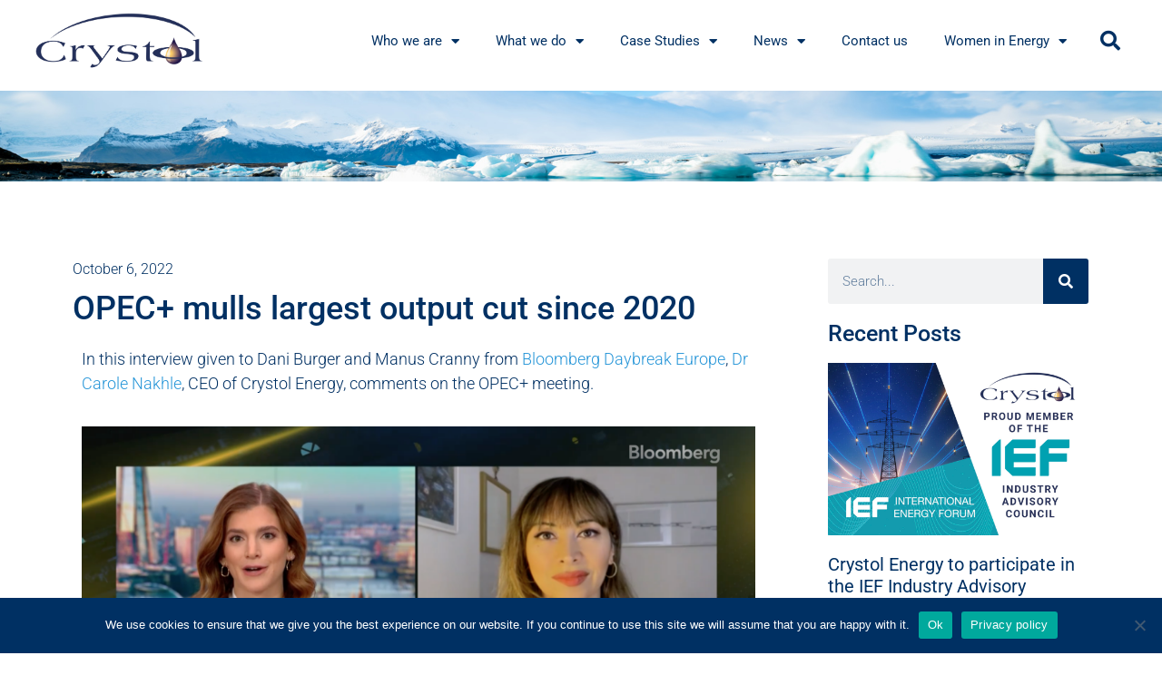

--- FILE ---
content_type: text/html; charset=UTF-8
request_url: https://www.crystolenergy.com/media_posts/opec-mulls-largest-output-cut-since-2020/
body_size: 21439
content:
<!doctype html>
<html lang="en-GB">
<head>
	<meta charset="UTF-8">
	<meta name="viewport" content="width=device-width, initial-scale=1">
	<link rel="profile" href="https://gmpg.org/xfn/11">
	<meta name='robots' content='index, follow, max-image-preview:large, max-snippet:-1, max-video-preview:-1' />
	<style>img:is([sizes="auto" i], [sizes^="auto," i]) { contain-intrinsic-size: 3000px 1500px }</style>
	
	<!-- This site is optimized with the Yoast SEO plugin v25.3.1 - https://yoast.com/wordpress/plugins/seo/ -->
	<title>OPEC+ mulls largest output cut since 2020 - Crystol Energy</title>
	<link rel="canonical" href="https://www.crystolenergy.com/media_posts/opec-mulls-largest-output-cut-since-2020/" />
	<meta property="og:locale" content="en_GB" />
	<meta property="og:type" content="article" />
	<meta property="og:title" content="OPEC+ mulls largest output cut since 2020 - Crystol Energy" />
	<meta property="og:description" content="In this interview given to Dani Burger and Manus Cranny from Bloomberg Daybreak Europe, Dr Carole Nakhle, CEO of Crystol Energy, comments on the OPEC+ meeting. Dr Carole Nakhle comments on OPEC+ meeting with Dani Burger and Manus Cranny from Bloomberg Daybreak Europe Key takeaways: OPEC+ has increased market expectations for a significant cut in [&hellip;]" />
	<meta property="og:url" content="https://www.crystolenergy.com/media_posts/opec-mulls-largest-output-cut-since-2020/" />
	<meta property="og:site_name" content="Crystol Energy" />
	<meta property="article:modified_time" content="2025-12-06T09:23:50+00:00" />
	<meta property="og:image" content="https://www.crystolenergy.com/wp-content/uploads/2022/10/Bloomberg.png" />
	<meta property="og:image:width" content="1655" />
	<meta property="og:image:height" content="916" />
	<meta property="og:image:type" content="image/png" />
	<meta name="twitter:card" content="summary_large_image" />
	<meta name="twitter:site" content="@CrystolEnergy" />
	<meta name="twitter:label1" content="Estimated reading time" />
	<meta name="twitter:data1" content="2 minutes" />
	<script type="application/ld+json" class="yoast-schema-graph">{"@context":"https://schema.org","@graph":[{"@type":"WebPage","@id":"https://www.crystolenergy.com/media_posts/opec-mulls-largest-output-cut-since-2020/","url":"https://www.crystolenergy.com/media_posts/opec-mulls-largest-output-cut-since-2020/","name":"OPEC+ mulls largest output cut since 2020 - Crystol Energy","isPartOf":{"@id":"https://www.crystolenergy.com/#website"},"primaryImageOfPage":{"@id":"https://www.crystolenergy.com/media_posts/opec-mulls-largest-output-cut-since-2020/#primaryimage"},"image":{"@id":"https://www.crystolenergy.com/media_posts/opec-mulls-largest-output-cut-since-2020/#primaryimage"},"thumbnailUrl":"https://www.crystolenergy.com/wp-content/uploads/2022/10/Bloomberg.png","datePublished":"2022-10-05T23:15:55+00:00","dateModified":"2025-12-06T09:23:50+00:00","breadcrumb":{"@id":"https://www.crystolenergy.com/media_posts/opec-mulls-largest-output-cut-since-2020/#breadcrumb"},"inLanguage":"en-GB","potentialAction":[{"@type":"ReadAction","target":["https://www.crystolenergy.com/media_posts/opec-mulls-largest-output-cut-since-2020/"]}]},{"@type":"ImageObject","inLanguage":"en-GB","@id":"https://www.crystolenergy.com/media_posts/opec-mulls-largest-output-cut-since-2020/#primaryimage","url":"https://www.crystolenergy.com/wp-content/uploads/2022/10/Bloomberg.png","contentUrl":"https://www.crystolenergy.com/wp-content/uploads/2022/10/Bloomberg.png","width":1655,"height":916},{"@type":"BreadcrumbList","@id":"https://www.crystolenergy.com/media_posts/opec-mulls-largest-output-cut-since-2020/#breadcrumb","itemListElement":[{"@type":"ListItem","position":1,"name":"Home","item":"https://www.crystolenergy.com/"},{"@type":"ListItem","position":2,"name":"OPEC+ mulls largest output cut since 2020"}]},{"@type":"WebSite","@id":"https://www.crystolenergy.com/#website","url":"https://www.crystolenergy.com/","name":"Crystol Energy","description":"Energy Expertise. Global Reach.","potentialAction":[{"@type":"SearchAction","target":{"@type":"EntryPoint","urlTemplate":"https://www.crystolenergy.com/?s={search_term_string}"},"query-input":{"@type":"PropertyValueSpecification","valueRequired":true,"valueName":"search_term_string"}}],"inLanguage":"en-GB"}]}</script>
	<!-- / Yoast SEO plugin. -->


<link rel="alternate" type="application/rss+xml" title="Crystol Energy &raquo; Feed" href="https://www.crystolenergy.com/feed/" />
<link rel="alternate" type="application/rss+xml" title="Crystol Energy &raquo; Comments Feed" href="https://www.crystolenergy.com/comments/feed/" />
<script>
window._wpemojiSettings = {"baseUrl":"https:\/\/s.w.org\/images\/core\/emoji\/16.0.1\/72x72\/","ext":".png","svgUrl":"https:\/\/s.w.org\/images\/core\/emoji\/16.0.1\/svg\/","svgExt":".svg","source":{"concatemoji":"https:\/\/www.crystolenergy.com\/wp-includes\/js\/wp-emoji-release.min.js?ver=6.8.3"}};
/*! This file is auto-generated */
!function(s,n){var o,i,e;function c(e){try{var t={supportTests:e,timestamp:(new Date).valueOf()};sessionStorage.setItem(o,JSON.stringify(t))}catch(e){}}function p(e,t,n){e.clearRect(0,0,e.canvas.width,e.canvas.height),e.fillText(t,0,0);var t=new Uint32Array(e.getImageData(0,0,e.canvas.width,e.canvas.height).data),a=(e.clearRect(0,0,e.canvas.width,e.canvas.height),e.fillText(n,0,0),new Uint32Array(e.getImageData(0,0,e.canvas.width,e.canvas.height).data));return t.every(function(e,t){return e===a[t]})}function u(e,t){e.clearRect(0,0,e.canvas.width,e.canvas.height),e.fillText(t,0,0);for(var n=e.getImageData(16,16,1,1),a=0;a<n.data.length;a++)if(0!==n.data[a])return!1;return!0}function f(e,t,n,a){switch(t){case"flag":return n(e,"\ud83c\udff3\ufe0f\u200d\u26a7\ufe0f","\ud83c\udff3\ufe0f\u200b\u26a7\ufe0f")?!1:!n(e,"\ud83c\udde8\ud83c\uddf6","\ud83c\udde8\u200b\ud83c\uddf6")&&!n(e,"\ud83c\udff4\udb40\udc67\udb40\udc62\udb40\udc65\udb40\udc6e\udb40\udc67\udb40\udc7f","\ud83c\udff4\u200b\udb40\udc67\u200b\udb40\udc62\u200b\udb40\udc65\u200b\udb40\udc6e\u200b\udb40\udc67\u200b\udb40\udc7f");case"emoji":return!a(e,"\ud83e\udedf")}return!1}function g(e,t,n,a){var r="undefined"!=typeof WorkerGlobalScope&&self instanceof WorkerGlobalScope?new OffscreenCanvas(300,150):s.createElement("canvas"),o=r.getContext("2d",{willReadFrequently:!0}),i=(o.textBaseline="top",o.font="600 32px Arial",{});return e.forEach(function(e){i[e]=t(o,e,n,a)}),i}function t(e){var t=s.createElement("script");t.src=e,t.defer=!0,s.head.appendChild(t)}"undefined"!=typeof Promise&&(o="wpEmojiSettingsSupports",i=["flag","emoji"],n.supports={everything:!0,everythingExceptFlag:!0},e=new Promise(function(e){s.addEventListener("DOMContentLoaded",e,{once:!0})}),new Promise(function(t){var n=function(){try{var e=JSON.parse(sessionStorage.getItem(o));if("object"==typeof e&&"number"==typeof e.timestamp&&(new Date).valueOf()<e.timestamp+604800&&"object"==typeof e.supportTests)return e.supportTests}catch(e){}return null}();if(!n){if("undefined"!=typeof Worker&&"undefined"!=typeof OffscreenCanvas&&"undefined"!=typeof URL&&URL.createObjectURL&&"undefined"!=typeof Blob)try{var e="postMessage("+g.toString()+"("+[JSON.stringify(i),f.toString(),p.toString(),u.toString()].join(",")+"));",a=new Blob([e],{type:"text/javascript"}),r=new Worker(URL.createObjectURL(a),{name:"wpTestEmojiSupports"});return void(r.onmessage=function(e){c(n=e.data),r.terminate(),t(n)})}catch(e){}c(n=g(i,f,p,u))}t(n)}).then(function(e){for(var t in e)n.supports[t]=e[t],n.supports.everything=n.supports.everything&&n.supports[t],"flag"!==t&&(n.supports.everythingExceptFlag=n.supports.everythingExceptFlag&&n.supports[t]);n.supports.everythingExceptFlag=n.supports.everythingExceptFlag&&!n.supports.flag,n.DOMReady=!1,n.readyCallback=function(){n.DOMReady=!0}}).then(function(){return e}).then(function(){var e;n.supports.everything||(n.readyCallback(),(e=n.source||{}).concatemoji?t(e.concatemoji):e.wpemoji&&e.twemoji&&(t(e.twemoji),t(e.wpemoji)))}))}((window,document),window._wpemojiSettings);
</script>
<link rel='stylesheet' id='formidable-css' href='https://www.crystolenergy.com/wp-content/plugins/formidable/css/formidableforms.css?ver=6201259' media='all' />
<style id='wp-emoji-styles-inline-css'>

	img.wp-smiley, img.emoji {
		display: inline !important;
		border: none !important;
		box-shadow: none !important;
		height: 1em !important;
		width: 1em !important;
		margin: 0 0.07em !important;
		vertical-align: -0.1em !important;
		background: none !important;
		padding: 0 !important;
	}
</style>
<style id='global-styles-inline-css'>
:root{--wp--preset--aspect-ratio--square: 1;--wp--preset--aspect-ratio--4-3: 4/3;--wp--preset--aspect-ratio--3-4: 3/4;--wp--preset--aspect-ratio--3-2: 3/2;--wp--preset--aspect-ratio--2-3: 2/3;--wp--preset--aspect-ratio--16-9: 16/9;--wp--preset--aspect-ratio--9-16: 9/16;--wp--preset--color--black: #000000;--wp--preset--color--cyan-bluish-gray: #abb8c3;--wp--preset--color--white: #ffffff;--wp--preset--color--pale-pink: #f78da7;--wp--preset--color--vivid-red: #cf2e2e;--wp--preset--color--luminous-vivid-orange: #ff6900;--wp--preset--color--luminous-vivid-amber: #fcb900;--wp--preset--color--light-green-cyan: #7bdcb5;--wp--preset--color--vivid-green-cyan: #00d084;--wp--preset--color--pale-cyan-blue: #8ed1fc;--wp--preset--color--vivid-cyan-blue: #0693e3;--wp--preset--color--vivid-purple: #9b51e0;--wp--preset--gradient--vivid-cyan-blue-to-vivid-purple: linear-gradient(135deg,rgba(6,147,227,1) 0%,rgb(155,81,224) 100%);--wp--preset--gradient--light-green-cyan-to-vivid-green-cyan: linear-gradient(135deg,rgb(122,220,180) 0%,rgb(0,208,130) 100%);--wp--preset--gradient--luminous-vivid-amber-to-luminous-vivid-orange: linear-gradient(135deg,rgba(252,185,0,1) 0%,rgba(255,105,0,1) 100%);--wp--preset--gradient--luminous-vivid-orange-to-vivid-red: linear-gradient(135deg,rgba(255,105,0,1) 0%,rgb(207,46,46) 100%);--wp--preset--gradient--very-light-gray-to-cyan-bluish-gray: linear-gradient(135deg,rgb(238,238,238) 0%,rgb(169,184,195) 100%);--wp--preset--gradient--cool-to-warm-spectrum: linear-gradient(135deg,rgb(74,234,220) 0%,rgb(151,120,209) 20%,rgb(207,42,186) 40%,rgb(238,44,130) 60%,rgb(251,105,98) 80%,rgb(254,248,76) 100%);--wp--preset--gradient--blush-light-purple: linear-gradient(135deg,rgb(255,206,236) 0%,rgb(152,150,240) 100%);--wp--preset--gradient--blush-bordeaux: linear-gradient(135deg,rgb(254,205,165) 0%,rgb(254,45,45) 50%,rgb(107,0,62) 100%);--wp--preset--gradient--luminous-dusk: linear-gradient(135deg,rgb(255,203,112) 0%,rgb(199,81,192) 50%,rgb(65,88,208) 100%);--wp--preset--gradient--pale-ocean: linear-gradient(135deg,rgb(255,245,203) 0%,rgb(182,227,212) 50%,rgb(51,167,181) 100%);--wp--preset--gradient--electric-grass: linear-gradient(135deg,rgb(202,248,128) 0%,rgb(113,206,126) 100%);--wp--preset--gradient--midnight: linear-gradient(135deg,rgb(2,3,129) 0%,rgb(40,116,252) 100%);--wp--preset--font-size--small: 13px;--wp--preset--font-size--medium: 20px;--wp--preset--font-size--large: 36px;--wp--preset--font-size--x-large: 42px;--wp--preset--spacing--20: 0.44rem;--wp--preset--spacing--30: 0.67rem;--wp--preset--spacing--40: 1rem;--wp--preset--spacing--50: 1.5rem;--wp--preset--spacing--60: 2.25rem;--wp--preset--spacing--70: 3.38rem;--wp--preset--spacing--80: 5.06rem;--wp--preset--shadow--natural: 6px 6px 9px rgba(0, 0, 0, 0.2);--wp--preset--shadow--deep: 12px 12px 50px rgba(0, 0, 0, 0.4);--wp--preset--shadow--sharp: 6px 6px 0px rgba(0, 0, 0, 0.2);--wp--preset--shadow--outlined: 6px 6px 0px -3px rgba(255, 255, 255, 1), 6px 6px rgba(0, 0, 0, 1);--wp--preset--shadow--crisp: 6px 6px 0px rgba(0, 0, 0, 1);}:root { --wp--style--global--content-size: 800px;--wp--style--global--wide-size: 1200px; }:where(body) { margin: 0; }.wp-site-blocks > .alignleft { float: left; margin-right: 2em; }.wp-site-blocks > .alignright { float: right; margin-left: 2em; }.wp-site-blocks > .aligncenter { justify-content: center; margin-left: auto; margin-right: auto; }:where(.wp-site-blocks) > * { margin-block-start: 24px; margin-block-end: 0; }:where(.wp-site-blocks) > :first-child { margin-block-start: 0; }:where(.wp-site-blocks) > :last-child { margin-block-end: 0; }:root { --wp--style--block-gap: 24px; }:root :where(.is-layout-flow) > :first-child{margin-block-start: 0;}:root :where(.is-layout-flow) > :last-child{margin-block-end: 0;}:root :where(.is-layout-flow) > *{margin-block-start: 24px;margin-block-end: 0;}:root :where(.is-layout-constrained) > :first-child{margin-block-start: 0;}:root :where(.is-layout-constrained) > :last-child{margin-block-end: 0;}:root :where(.is-layout-constrained) > *{margin-block-start: 24px;margin-block-end: 0;}:root :where(.is-layout-flex){gap: 24px;}:root :where(.is-layout-grid){gap: 24px;}.is-layout-flow > .alignleft{float: left;margin-inline-start: 0;margin-inline-end: 2em;}.is-layout-flow > .alignright{float: right;margin-inline-start: 2em;margin-inline-end: 0;}.is-layout-flow > .aligncenter{margin-left: auto !important;margin-right: auto !important;}.is-layout-constrained > .alignleft{float: left;margin-inline-start: 0;margin-inline-end: 2em;}.is-layout-constrained > .alignright{float: right;margin-inline-start: 2em;margin-inline-end: 0;}.is-layout-constrained > .aligncenter{margin-left: auto !important;margin-right: auto !important;}.is-layout-constrained > :where(:not(.alignleft):not(.alignright):not(.alignfull)){max-width: var(--wp--style--global--content-size);margin-left: auto !important;margin-right: auto !important;}.is-layout-constrained > .alignwide{max-width: var(--wp--style--global--wide-size);}body .is-layout-flex{display: flex;}.is-layout-flex{flex-wrap: wrap;align-items: center;}.is-layout-flex > :is(*, div){margin: 0;}body .is-layout-grid{display: grid;}.is-layout-grid > :is(*, div){margin: 0;}body{padding-top: 0px;padding-right: 0px;padding-bottom: 0px;padding-left: 0px;}a:where(:not(.wp-element-button)){text-decoration: underline;}:root :where(.wp-element-button, .wp-block-button__link){background-color: #32373c;border-width: 0;color: #fff;font-family: inherit;font-size: inherit;line-height: inherit;padding: calc(0.667em + 2px) calc(1.333em + 2px);text-decoration: none;}.has-black-color{color: var(--wp--preset--color--black) !important;}.has-cyan-bluish-gray-color{color: var(--wp--preset--color--cyan-bluish-gray) !important;}.has-white-color{color: var(--wp--preset--color--white) !important;}.has-pale-pink-color{color: var(--wp--preset--color--pale-pink) !important;}.has-vivid-red-color{color: var(--wp--preset--color--vivid-red) !important;}.has-luminous-vivid-orange-color{color: var(--wp--preset--color--luminous-vivid-orange) !important;}.has-luminous-vivid-amber-color{color: var(--wp--preset--color--luminous-vivid-amber) !important;}.has-light-green-cyan-color{color: var(--wp--preset--color--light-green-cyan) !important;}.has-vivid-green-cyan-color{color: var(--wp--preset--color--vivid-green-cyan) !important;}.has-pale-cyan-blue-color{color: var(--wp--preset--color--pale-cyan-blue) !important;}.has-vivid-cyan-blue-color{color: var(--wp--preset--color--vivid-cyan-blue) !important;}.has-vivid-purple-color{color: var(--wp--preset--color--vivid-purple) !important;}.has-black-background-color{background-color: var(--wp--preset--color--black) !important;}.has-cyan-bluish-gray-background-color{background-color: var(--wp--preset--color--cyan-bluish-gray) !important;}.has-white-background-color{background-color: var(--wp--preset--color--white) !important;}.has-pale-pink-background-color{background-color: var(--wp--preset--color--pale-pink) !important;}.has-vivid-red-background-color{background-color: var(--wp--preset--color--vivid-red) !important;}.has-luminous-vivid-orange-background-color{background-color: var(--wp--preset--color--luminous-vivid-orange) !important;}.has-luminous-vivid-amber-background-color{background-color: var(--wp--preset--color--luminous-vivid-amber) !important;}.has-light-green-cyan-background-color{background-color: var(--wp--preset--color--light-green-cyan) !important;}.has-vivid-green-cyan-background-color{background-color: var(--wp--preset--color--vivid-green-cyan) !important;}.has-pale-cyan-blue-background-color{background-color: var(--wp--preset--color--pale-cyan-blue) !important;}.has-vivid-cyan-blue-background-color{background-color: var(--wp--preset--color--vivid-cyan-blue) !important;}.has-vivid-purple-background-color{background-color: var(--wp--preset--color--vivid-purple) !important;}.has-black-border-color{border-color: var(--wp--preset--color--black) !important;}.has-cyan-bluish-gray-border-color{border-color: var(--wp--preset--color--cyan-bluish-gray) !important;}.has-white-border-color{border-color: var(--wp--preset--color--white) !important;}.has-pale-pink-border-color{border-color: var(--wp--preset--color--pale-pink) !important;}.has-vivid-red-border-color{border-color: var(--wp--preset--color--vivid-red) !important;}.has-luminous-vivid-orange-border-color{border-color: var(--wp--preset--color--luminous-vivid-orange) !important;}.has-luminous-vivid-amber-border-color{border-color: var(--wp--preset--color--luminous-vivid-amber) !important;}.has-light-green-cyan-border-color{border-color: var(--wp--preset--color--light-green-cyan) !important;}.has-vivid-green-cyan-border-color{border-color: var(--wp--preset--color--vivid-green-cyan) !important;}.has-pale-cyan-blue-border-color{border-color: var(--wp--preset--color--pale-cyan-blue) !important;}.has-vivid-cyan-blue-border-color{border-color: var(--wp--preset--color--vivid-cyan-blue) !important;}.has-vivid-purple-border-color{border-color: var(--wp--preset--color--vivid-purple) !important;}.has-vivid-cyan-blue-to-vivid-purple-gradient-background{background: var(--wp--preset--gradient--vivid-cyan-blue-to-vivid-purple) !important;}.has-light-green-cyan-to-vivid-green-cyan-gradient-background{background: var(--wp--preset--gradient--light-green-cyan-to-vivid-green-cyan) !important;}.has-luminous-vivid-amber-to-luminous-vivid-orange-gradient-background{background: var(--wp--preset--gradient--luminous-vivid-amber-to-luminous-vivid-orange) !important;}.has-luminous-vivid-orange-to-vivid-red-gradient-background{background: var(--wp--preset--gradient--luminous-vivid-orange-to-vivid-red) !important;}.has-very-light-gray-to-cyan-bluish-gray-gradient-background{background: var(--wp--preset--gradient--very-light-gray-to-cyan-bluish-gray) !important;}.has-cool-to-warm-spectrum-gradient-background{background: var(--wp--preset--gradient--cool-to-warm-spectrum) !important;}.has-blush-light-purple-gradient-background{background: var(--wp--preset--gradient--blush-light-purple) !important;}.has-blush-bordeaux-gradient-background{background: var(--wp--preset--gradient--blush-bordeaux) !important;}.has-luminous-dusk-gradient-background{background: var(--wp--preset--gradient--luminous-dusk) !important;}.has-pale-ocean-gradient-background{background: var(--wp--preset--gradient--pale-ocean) !important;}.has-electric-grass-gradient-background{background: var(--wp--preset--gradient--electric-grass) !important;}.has-midnight-gradient-background{background: var(--wp--preset--gradient--midnight) !important;}.has-small-font-size{font-size: var(--wp--preset--font-size--small) !important;}.has-medium-font-size{font-size: var(--wp--preset--font-size--medium) !important;}.has-large-font-size{font-size: var(--wp--preset--font-size--large) !important;}.has-x-large-font-size{font-size: var(--wp--preset--font-size--x-large) !important;}
:root :where(.wp-block-pullquote){font-size: 1.5em;line-height: 1.6;}
</style>
<link rel='stylesheet' id='cookie-notice-front-css' href='https://www.crystolenergy.com/wp-content/plugins/cookie-notice/css/front.min.css?ver=2.5.6' media='all' />
<link rel='stylesheet' id='hello-elementor-css' href='https://www.crystolenergy.com/wp-content/themes/hello-elementor/assets/css/reset.css?ver=3.4.4' media='all' />
<link rel='stylesheet' id='hello-elementor-theme-style-css' href='https://www.crystolenergy.com/wp-content/themes/hello-elementor/assets/css/theme.css?ver=3.4.4' media='all' />
<link rel='stylesheet' id='hello-elementor-header-footer-css' href='https://www.crystolenergy.com/wp-content/themes/hello-elementor/assets/css/header-footer.css?ver=3.4.4' media='all' />
<link rel='stylesheet' id='e-animation-fadeInDown-css' href='https://www.crystolenergy.com/wp-content/plugins/elementor/assets/lib/animations/styles/fadeInDown.min.css?ver=3.29.2' media='all' />
<link rel='stylesheet' id='elementor-frontend-css' href='https://www.crystolenergy.com/wp-content/plugins/elementor/assets/css/frontend.min.css?ver=3.29.2' media='all' />
<link rel='stylesheet' id='widget-image-css' href='https://www.crystolenergy.com/wp-content/plugins/elementor/assets/css/widget-image.min.css?ver=3.29.2' media='all' />
<link rel='stylesheet' id='widget-nav-menu-css' href='https://www.crystolenergy.com/wp-content/plugins/elementor-pro/assets/css/widget-nav-menu.min.css?ver=3.29.2' media='all' />
<link rel='stylesheet' id='widget-search-form-css' href='https://www.crystolenergy.com/wp-content/plugins/elementor-pro/assets/css/widget-search-form.min.css?ver=3.29.2' media='all' />
<link rel='stylesheet' id='elementor-icons-shared-0-css' href='https://www.crystolenergy.com/wp-content/plugins/elementor/assets/lib/font-awesome/css/fontawesome.min.css?ver=5.15.3' media='all' />
<link rel='stylesheet' id='elementor-icons-fa-solid-css' href='https://www.crystolenergy.com/wp-content/plugins/elementor/assets/lib/font-awesome/css/solid.min.css?ver=5.15.3' media='all' />
<link rel='stylesheet' id='e-sticky-css' href='https://www.crystolenergy.com/wp-content/plugins/elementor-pro/assets/css/modules/sticky.min.css?ver=3.29.2' media='all' />
<link rel='stylesheet' id='widget-icon-list-css' href='https://www.crystolenergy.com/wp-content/plugins/elementor/assets/css/widget-icon-list.min.css?ver=3.29.2' media='all' />
<link rel='stylesheet' id='widget-heading-css' href='https://www.crystolenergy.com/wp-content/plugins/elementor/assets/css/widget-heading.min.css?ver=3.29.2' media='all' />
<link rel='stylesheet' id='widget-social-icons-css' href='https://www.crystolenergy.com/wp-content/plugins/elementor/assets/css/widget-social-icons.min.css?ver=3.29.2' media='all' />
<link rel='stylesheet' id='e-apple-webkit-css' href='https://www.crystolenergy.com/wp-content/plugins/elementor/assets/css/conditionals/apple-webkit.min.css?ver=3.29.2' media='all' />
<link rel='stylesheet' id='widget-spacer-css' href='https://www.crystolenergy.com/wp-content/plugins/elementor/assets/css/widget-spacer.min.css?ver=3.29.2' media='all' />
<link rel='stylesheet' id='widget-post-info-css' href='https://www.crystolenergy.com/wp-content/plugins/elementor-pro/assets/css/widget-post-info.min.css?ver=3.29.2' media='all' />
<link rel='stylesheet' id='elementor-icons-fa-regular-css' href='https://www.crystolenergy.com/wp-content/plugins/elementor/assets/lib/font-awesome/css/regular.min.css?ver=5.15.3' media='all' />
<link rel='stylesheet' id='widget-share-buttons-css' href='https://www.crystolenergy.com/wp-content/plugins/elementor-pro/assets/css/widget-share-buttons.min.css?ver=3.29.2' media='all' />
<link rel='stylesheet' id='elementor-icons-fa-brands-css' href='https://www.crystolenergy.com/wp-content/plugins/elementor/assets/lib/font-awesome/css/brands.min.css?ver=5.15.3' media='all' />
<link rel='stylesheet' id='widget-divider-css' href='https://www.crystolenergy.com/wp-content/plugins/elementor/assets/css/widget-divider.min.css?ver=3.29.2' media='all' />
<link rel='stylesheet' id='widget-post-navigation-css' href='https://www.crystolenergy.com/wp-content/plugins/elementor-pro/assets/css/widget-post-navigation.min.css?ver=3.29.2' media='all' />
<link rel='stylesheet' id='widget-posts-css' href='https://www.crystolenergy.com/wp-content/plugins/elementor-pro/assets/css/widget-posts.min.css?ver=3.29.2' media='all' />
<link rel='stylesheet' id='elementor-icons-css' href='https://www.crystolenergy.com/wp-content/plugins/elementor/assets/lib/eicons/css/elementor-icons.min.css?ver=5.40.0' media='all' />
<link rel='stylesheet' id='elementor-post-30-css' href='https://www.crystolenergy.com/wp-content/uploads/elementor/css/post-30.css?ver=1768838425' media='all' />
<link rel='stylesheet' id='elementor-post-25556-css' href='https://www.crystolenergy.com/wp-content/uploads/elementor/css/post-25556.css?ver=1765013030' media='all' />
<link rel='stylesheet' id='elementor-post-95-css' href='https://www.crystolenergy.com/wp-content/uploads/elementor/css/post-95.css?ver=1764931192' media='all' />
<link rel='stylesheet' id='elementor-post-554-css' href='https://www.crystolenergy.com/wp-content/uploads/elementor/css/post-554.css?ver=1767626150' media='all' />
<link rel='stylesheet' id='elementor-post-307-css' href='https://www.crystolenergy.com/wp-content/uploads/elementor/css/post-307.css?ver=1764868962' media='all' />
<link rel='stylesheet' id='hello-elementor-child-style-css' href='https://www.crystolenergy.com/wp-content/themes/hello-theme-child/style.css?ver=1.0.0' media='all' />
<link rel='stylesheet' id='eael-general-css' href='https://www.crystolenergy.com/wp-content/plugins/essential-addons-for-elementor-lite/assets/front-end/css/view/general.min.css?ver=6.1.18' media='all' />
<link rel='stylesheet' id='elementor-gf-local-roboto-css' href='https://www.crystolenergy.com/wp-content/uploads/elementor/google-fonts/css/roboto.css?ver=1744217951' media='all' />
<link rel="stylesheet" type="text/css" href="https://www.crystolenergy.com/wp-content/plugins/nextend-smart-slider3-pro/Public/SmartSlider3/Application/Frontend/Assets/dist/smartslider.min.css?ver=c9342566" media="all">
<style data-related="n2-ss-10">div#n2-ss-10 .n2-ss-slider-1{display:grid;position:relative;}div#n2-ss-10 .n2-ss-slider-2{display:grid;position:relative;overflow:hidden;padding:0px 0px 0px 0px;border:0px solid RGBA(62,62,62,1);border-radius:0px;background-clip:padding-box;background-repeat:repeat;background-position:50% 50%;background-size:cover;background-attachment:scroll;z-index:1;}div#n2-ss-10:not(.n2-ss-loaded) .n2-ss-slider-2{background-image:none !important;}div#n2-ss-10 .n2-ss-slider-3{display:grid;grid-template-areas:'cover';position:relative;overflow:hidden;z-index:10;}div#n2-ss-10 .n2-ss-slider-3 > *{grid-area:cover;}div#n2-ss-10 .n2-ss-slide-backgrounds,div#n2-ss-10 .n2-ss-slider-3 > .n2-ss-divider{position:relative;}div#n2-ss-10 .n2-ss-slide-backgrounds{z-index:10;}div#n2-ss-10 .n2-ss-slide-backgrounds > *{overflow:hidden;}div#n2-ss-10 .n2-ss-slide-background{transform:translateX(-100000px);}div#n2-ss-10 .n2-ss-slider-4{place-self:center;position:relative;width:100%;height:100%;z-index:20;display:grid;grid-template-areas:'slide';}div#n2-ss-10 .n2-ss-slider-4 > *{grid-area:slide;}div#n2-ss-10.n2-ss-full-page--constrain-ratio .n2-ss-slider-4{height:auto;}div#n2-ss-10 .n2-ss-slide{display:grid;place-items:center;grid-auto-columns:100%;position:relative;z-index:20;-webkit-backface-visibility:hidden;transform:translateX(-100000px);}div#n2-ss-10 .n2-ss-slide{perspective:1000px;}div#n2-ss-10 .n2-ss-slide-active{z-index:21;}.n2-ss-background-animation{position:absolute;top:0;left:0;width:100%;height:100%;z-index:3;}div#n2-ss-10 .n2-ss-slide-limiter{max-width:1920px;}div#n2-ss-10 .n-uc-J6KRWiXt4wMj{padding:10px 10px 10px 10px}div#n2-ss-10 .n-uc-y2ZCPHlWwjJI{padding:10px 10px 10px 10px}div#n2-ss-10 .n2-ss-slider-1{min-height:90px;}@media (min-width: 1200px){div#n2-ss-10 [data-hide-desktopportrait="1"]{display: none !important;}}@media (orientation: landscape) and (max-width: 1199px) and (min-width: 901px),(orientation: portrait) and (max-width: 1199px) and (min-width: 701px){div#n2-ss-10 [data-hide-tabletportrait="1"]{display: none !important;}}@media (orientation: landscape) and (max-width: 900px),(orientation: portrait) and (max-width: 700px){div#n2-ss-10 [data-hide-mobileportrait="1"]{display: none !important;}}</style>
<script>(function(){this._N2=this._N2||{_r:[],_d:[],r:function(){this._r.push(arguments)},d:function(){this._d.push(arguments)}}}).call(window);!function(e,i,o,r){(i=e.match(/(Chrome|Firefox|Safari)\/(\d+)\./))&&("Chrome"==i[1]?r=+i[2]>=32:"Firefox"==i[1]?r=+i[2]>=65:"Safari"==i[1]&&(o=e.match(/Version\/(\d+)/)||e.match(/(\d+)[0-9_]+like Mac/))&&(r=+o[1]>=14),r&&document.documentElement.classList.add("n2webp"))}(navigator.userAgent);</script><script src="https://www.crystolenergy.com/wp-content/plugins/nextend-smart-slider3-pro/Public/SmartSlider3/Application/Frontend/Assets/dist/n2.min.js?ver=c9342566" defer async></script>
<script src="https://www.crystolenergy.com/wp-content/plugins/nextend-smart-slider3-pro/Public/SmartSlider3/Application/Frontend/Assets/dist/smartslider-frontend.min.js?ver=c9342566" defer async></script>
<script src="https://www.crystolenergy.com/wp-content/plugins/nextend-smart-slider3-pro/Public/SmartSlider3/Slider/SliderType/Simple/Assets/dist/ss-simple.min.js?ver=c9342566" defer async></script>
<script>_N2.r('documentReady',function(){_N2.r(["documentReady","smartslider-frontend","ss-simple"],function(){new _N2.SmartSliderSimple('n2-ss-10',{"admin":false,"background.video.mobile":1,"loadingTime":2000,"randomize":{"randomize":1,"randomizeFirst":1},"callbacks":"","alias":{"id":0,"smoothScroll":0,"slideSwitch":0,"scroll":1},"align":"normal","isDelayed":0,"responsive":{"mediaQueries":{"all":false,"desktopportrait":["(min-width: 1200px)"],"tabletportrait":["(orientation: landscape) and (max-width: 1199px) and (min-width: 901px)","(orientation: portrait) and (max-width: 1199px) and (min-width: 701px)"],"mobileportrait":["(orientation: landscape) and (max-width: 900px)","(orientation: portrait) and (max-width: 700px)"]},"base":{"slideOuterWidth":1920,"slideOuterHeight":150,"sliderWidth":1920,"sliderHeight":150,"slideWidth":1920,"slideHeight":150},"hideOn":{"desktopLandscape":false,"desktopPortrait":false,"tabletLandscape":false,"tabletPortrait":false,"mobileLandscape":false,"mobilePortrait":false},"onResizeEnabled":true,"type":"fullwidth","sliderHeightBasedOn":"real","focusUser":1,"focusEdge":"auto","breakpoints":[{"device":"tabletPortrait","type":"max-screen-width","portraitWidth":1199,"landscapeWidth":1199},{"device":"mobilePortrait","type":"max-screen-width","portraitWidth":700,"landscapeWidth":900}],"enabledDevices":{"desktopLandscape":0,"desktopPortrait":1,"tabletLandscape":0,"tabletPortrait":1,"mobileLandscape":0,"mobilePortrait":1},"sizes":{"desktopPortrait":{"width":1920,"height":150,"max":3000,"min":1200},"tabletPortrait":{"width":701,"height":54,"customHeight":false,"max":1199,"min":701},"mobilePortrait":{"width":320,"height":25,"customHeight":false,"max":900,"min":320}},"overflowHiddenPage":0,"focus":{"offsetTop":"#wpadminbar","offsetBottom":""}},"controls":{"mousewheel":0,"touch":"horizontal","keyboard":1,"blockCarouselInteraction":1},"playWhenVisible":1,"playWhenVisibleAt":0.5,"lazyLoad":0,"lazyLoadNeighbor":0,"blockrightclick":0,"maintainSession":0,"autoplay":{"enabled":0,"start":1,"duration":8000,"autoplayLoop":1,"allowReStart":0,"pause":{"click":1,"mouse":"0","mediaStarted":1},"resume":{"click":0,"mouse":"0","mediaEnded":1,"slidechanged":0},"interval":1,"intervalModifier":"loop","intervalSlide":"current"},"perspective":1000,"layerMode":{"playOnce":0,"playFirstLayer":1,"mode":"skippable","inAnimation":"mainInEnd"},"parallax":{"enabled":1,"mobile":0,"is3D":0,"animate":1,"horizontal":"mouse","vertical":"mouse","origin":"slider","scrollmove":"both"},"postBackgroundAnimations":0,"bgAnimations":0,"mainanimation":{"type":"horizontal","duration":800,"delay":0,"ease":"easeOutQuad","shiftedBackgroundAnimation":"auto"},"carousel":1,"initCallbacks":function(){}})})});</script><script id="cookie-notice-front-js-before">
var cnArgs = {"ajaxUrl":"https:\/\/www.crystolenergy.com\/wp-admin\/admin-ajax.php","nonce":"6c88472657","hideEffect":"fade","position":"bottom","onScroll":false,"onScrollOffset":100,"onClick":false,"cookieName":"cookie_notice_accepted","cookieTime":2592000,"cookieTimeRejected":2592000,"globalCookie":false,"redirection":false,"cache":false,"revokeCookies":false,"revokeCookiesOpt":"automatic"};
</script>
<script src="https://www.crystolenergy.com/wp-content/plugins/cookie-notice/js/front.min.js?ver=2.5.6" id="cookie-notice-front-js"></script>
<script src="https://www.crystolenergy.com/wp-includes/js/jquery/jquery.min.js?ver=3.7.1" id="jquery-core-js"></script>
<script src="https://www.crystolenergy.com/wp-includes/js/jquery/jquery-migrate.min.js?ver=3.4.1" id="jquery-migrate-js"></script>
<link rel="https://api.w.org/" href="https://www.crystolenergy.com/wp-json/" /><link rel="EditURI" type="application/rsd+xml" title="RSD" href="https://www.crystolenergy.com/xmlrpc.php?rsd" />
<meta name="generator" content="WordPress 6.8.3" />
<link rel='shortlink' href='https://www.crystolenergy.com/?p=25556' />
<link rel="alternate" title="oEmbed (JSON)" type="application/json+oembed" href="https://www.crystolenergy.com/wp-json/oembed/1.0/embed?url=https%3A%2F%2Fwww.crystolenergy.com%2Fmedia_posts%2Fopec-mulls-largest-output-cut-since-2020%2F" />
<link rel="alternate" title="oEmbed (XML)" type="text/xml+oembed" href="https://www.crystolenergy.com/wp-json/oembed/1.0/embed?url=https%3A%2F%2Fwww.crystolenergy.com%2Fmedia_posts%2Fopec-mulls-largest-output-cut-since-2020%2F&#038;format=xml" />
<script>document.documentElement.className += " js";</script>
<meta name="generator" content="Elementor 3.29.2; features: additional_custom_breakpoints, e_local_google_fonts; settings: css_print_method-external, google_font-enabled, font_display-auto">
			<style>
				.e-con.e-parent:nth-of-type(n+4):not(.e-lazyloaded):not(.e-no-lazyload),
				.e-con.e-parent:nth-of-type(n+4):not(.e-lazyloaded):not(.e-no-lazyload) * {
					background-image: none !important;
				}
				@media screen and (max-height: 1024px) {
					.e-con.e-parent:nth-of-type(n+3):not(.e-lazyloaded):not(.e-no-lazyload),
					.e-con.e-parent:nth-of-type(n+3):not(.e-lazyloaded):not(.e-no-lazyload) * {
						background-image: none !important;
					}
				}
				@media screen and (max-height: 640px) {
					.e-con.e-parent:nth-of-type(n+2):not(.e-lazyloaded):not(.e-no-lazyload),
					.e-con.e-parent:nth-of-type(n+2):not(.e-lazyloaded):not(.e-no-lazyload) * {
						background-image: none !important;
					}
				}
			</style>
			<link rel="icon" href="https://www.crystolenergy.com/wp-content/uploads/2020/08/crystol-icon.svg" sizes="32x32" />
<link rel="icon" href="https://www.crystolenergy.com/wp-content/uploads/2020/08/crystol-icon.svg" sizes="192x192" />
<link rel="apple-touch-icon" href="https://www.crystolenergy.com/wp-content/uploads/2020/08/crystol-icon.svg" />
<meta name="msapplication-TileImage" content="https://www.crystolenergy.com/wp-content/uploads/2020/08/crystol-icon.svg" />
</head>
<body class="wp-singular media_posts-template-default single single-media_posts postid-25556 wp-embed-responsive wp-theme-hello-elementor wp-child-theme-hello-theme-child cookies-not-set hello-elementor-default elementor-default elementor-kit-30 elementor-page elementor-page-25556 elementor-page-307">


<a class="skip-link screen-reader-text" href="#content">Skip to content</a>

		<div data-elementor-type="header" data-elementor-id="95" class="elementor elementor-95 elementor-location-header" data-elementor-post-type="elementor_library">
					<header data-particle_enable="false" data-particle-mobile-disabled="false" class="elementor-section elementor-top-section elementor-element elementor-element-7f3f495a elementor-section-content-middle elementor-section-height-min-height elementor-section-boxed elementor-section-height-default elementor-section-items-middle" data-id="7f3f495a" data-element_type="section" data-settings="{&quot;background_background&quot;:&quot;classic&quot;,&quot;sticky&quot;:&quot;top&quot;,&quot;sticky_anchor_link_offset&quot;:120,&quot;sticky_anchor_link_offset_tablet&quot;:120,&quot;sticky_on&quot;:[&quot;desktop&quot;,&quot;tablet&quot;,&quot;mobile&quot;],&quot;sticky_offset&quot;:0,&quot;sticky_effects_offset&quot;:0}">
						<div class="elementor-container elementor-column-gap-no">
					<div class="elementor-column elementor-col-25 elementor-top-column elementor-element elementor-element-33f0f592" data-id="33f0f592" data-element_type="column">
			<div class="elementor-widget-wrap elementor-element-populated">
						<div class="elementor-element elementor-element-02ec141 elementor-invisible elementor-widget elementor-widget-image" data-id="02ec141" data-element_type="widget" data-settings="{&quot;_animation&quot;:&quot;fadeInDown&quot;}" data-widget_type="image.default">
				<div class="elementor-widget-container">
																<a href="https://www.crystolenergy.com/">
							<img width="555" height="185" src="https://www.crystolenergy.com/wp-content/uploads/2022/02/crystol-energy-logo.png" class="attachment-large size-large wp-image-21914" alt="" srcset="https://www.crystolenergy.com/wp-content/uploads/2022/02/crystol-energy-logo.png 555w, https://www.crystolenergy.com/wp-content/uploads/2022/02/crystol-energy-logo-300x100.png 300w" sizes="(max-width: 555px) 100vw, 555px" />								</a>
															</div>
				</div>
					</div>
		</div>
				<div class="elementor-column elementor-col-50 elementor-top-column elementor-element elementor-element-6e7a76" data-id="6e7a76" data-element_type="column">
			<div class="elementor-widget-wrap elementor-element-populated">
						<div class="elementor-element elementor-element-10a3c16d elementor-nav-menu__align-end elementor-nav-menu--stretch elementor-nav-menu--dropdown-tablet elementor-nav-menu__text-align-aside elementor-nav-menu--toggle elementor-nav-menu--burger elementor-invisible elementor-widget elementor-widget-nav-menu" data-id="10a3c16d" data-element_type="widget" data-settings="{&quot;full_width&quot;:&quot;stretch&quot;,&quot;_animation&quot;:&quot;fadeInDown&quot;,&quot;_animation_delay&quot;:200,&quot;layout&quot;:&quot;horizontal&quot;,&quot;submenu_icon&quot;:{&quot;value&quot;:&quot;&lt;i class=\&quot;fas fa-caret-down\&quot;&gt;&lt;\/i&gt;&quot;,&quot;library&quot;:&quot;fa-solid&quot;},&quot;toggle&quot;:&quot;burger&quot;}" data-widget_type="nav-menu.default">
				<div class="elementor-widget-container">
								<nav aria-label="Menu" class="elementor-nav-menu--main elementor-nav-menu__container elementor-nav-menu--layout-horizontal e--pointer-underline e--animation-fade">
				<ul id="menu-1-10a3c16d" class="elementor-nav-menu"><li class="menu-item menu-item-type-post_type menu-item-object-page menu-item-has-children menu-item-92"><a href="https://www.crystolenergy.com/who-we-are/" class="elementor-item">Who we are</a>
<ul class="sub-menu elementor-nav-menu--dropdown">
	<li class="menu-item menu-item-type-post_type menu-item-object-page menu-item-234"><a href="https://www.crystolenergy.com/who-we-are/company-overview/" class="elementor-sub-item">Company Overview</a></li>
	<li class="menu-item menu-item-type-post_type menu-item-object-page menu-item-235"><a href="https://www.crystolenergy.com/who-we-are/our-people/" class="elementor-sub-item">Our People</a></li>
	<li class="menu-item menu-item-type-custom menu-item-object-custom menu-item-17529"><a href="https://www.crystolenergy.com/wp-content/uploads/2024/09/Crystol-Energy-Company-Overview-2024.pdf" class="elementor-sub-item">Download Our Brochure</a></li>
</ul>
</li>
<li class="menu-item menu-item-type-post_type menu-item-object-page menu-item-has-children menu-item-91"><a href="https://www.crystolenergy.com/what-we-do/" class="elementor-item">What we do</a>
<ul class="sub-menu elementor-nav-menu--dropdown">
	<li class="menu-item menu-item-type-post_type menu-item-object-page menu-item-12649"><a href="https://www.crystolenergy.com/what-we-do/our-services/" class="elementor-sub-item">Our Services</a></li>
	<li class="menu-item menu-item-type-post_type menu-item-object-page menu-item-497"><a href="https://www.crystolenergy.com/what-we-do/tailored-advice/" class="elementor-sub-item">Tailored Advice</a></li>
	<li class="menu-item menu-item-type-post_type menu-item-object-page menu-item-496"><a href="https://www.crystolenergy.com/what-we-do/specialised-training/" class="elementor-sub-item">Specialised Training</a></li>
	<li class="menu-item menu-item-type-post_type menu-item-object-page menu-item-495"><a href="https://www.crystolenergy.com/what-we-do/research-and-analysis/" class="elementor-sub-item">Research &#038; Analysis</a></li>
</ul>
</li>
<li class="menu-item menu-item-type-post_type menu-item-object-page menu-item-has-children menu-item-94"><a href="https://www.crystolenergy.com/case-studies/" class="elementor-item">Case Studies</a>
<ul class="sub-menu elementor-nav-menu--dropdown">
	<li class="menu-item menu-item-type-post_type menu-item-object-page menu-item-32814"><a href="https://www.crystolenergy.com/case-studies-crystol-energy-delivers-strategic-insights-and-diplomatic-training-on-the-geopolitics-of-natural-gas/" class="elementor-sub-item">Strategic Insights and Diplomatic Training on the Geopolitics of Natural Gas</a></li>
	<li class="menu-item menu-item-type-post_type menu-item-object-page menu-item-29778"><a href="https://www.crystolenergy.com/case-studies-energy-security-affordability-and-sustainability-the-grand-alliance/" class="elementor-sub-item">Energy Security, Affordability and Sustainability: The Grand Alliance</a></li>
	<li class="menu-item menu-item-type-post_type menu-item-object-page menu-item-24033"><a href="https://www.crystolenergy.com/case-study-establishing-a-state-owned-oil-marketing-company/" class="elementor-sub-item">Establishing a State-Owned Oil Marketing Company</a></li>
	<li class="menu-item menu-item-type-post_type menu-item-object-page menu-item-16530"><a href="https://www.crystolenergy.com/case-studies-managing-reinvention-the-oil-and-gas-industrys-challenge-post-covid/" class="elementor-sub-item">Managing Reinvention</a></li>
	<li class="menu-item menu-item-type-post_type menu-item-object-page menu-item-458"><a href="https://www.crystolenergy.com/case-studies-gulf-of-mexico-policy-initiatives/" class="elementor-sub-item">Gulf of Mexico Policy Initiatives</a></li>
	<li class="menu-item menu-item-type-post_type menu-item-object-page menu-item-591"><a href="https://www.crystolenergy.com/case-studies-training-the-uganda-revenue-authority/" class="elementor-sub-item">Training the Uganda Revenue Authority</a></li>
	<li class="menu-item menu-item-type-post_type menu-item-object-page menu-item-551"><a href="https://www.crystolenergy.com/case-studies-partnering-with-logi-to-support-young-talent-in-energy/" class="elementor-sub-item">Supporting Young Talent in Energy</a></li>
	<li class="menu-item menu-item-type-post_type menu-item-object-page menu-item-1179"><a href="https://www.crystolenergy.com/case-sudies-improving-revenue-capture-in-ghana/" class="elementor-sub-item">Improving Revenue Capture in Ghana</a></li>
</ul>
</li>
<li class="menu-item menu-item-type-post_type menu-item-object-page menu-item-has-children menu-item-89"><a href="https://www.crystolenergy.com/news/" class="elementor-item">News</a>
<ul class="sub-menu elementor-nav-menu--dropdown">
	<li class="menu-item menu-item-type-custom menu-item-object-custom menu-item-16648"><a href="https://www.crystolenergy.com/news/" class="elementor-sub-item">View all</a></li>
	<li class="menu-item menu-item-type-custom menu-item-object-custom menu-item-16646"><a href="https://www.crystolenergy.com/news/?tag=media" class="elementor-sub-item">Media</a></li>
	<li class="menu-item menu-item-type-custom menu-item-object-custom menu-item-16644"><a href="https://www.crystolenergy.com/news/?tag=podcast" class="elementor-sub-item">Podcasts</a></li>
	<li class="menu-item menu-item-type-custom menu-item-object-custom menu-item-16645"><a href="https://www.crystolenergy.com/news/?tag=publication" class="elementor-sub-item">Publications</a></li>
	<li class="menu-item menu-item-type-custom menu-item-object-custom menu-item-16647"><a href="https://www.crystolenergy.com/news/?tag=webcast" class="elementor-sub-item">Webcasts</a></li>
	<li class="menu-item menu-item-type-custom menu-item-object-custom menu-item-16643"><a href="https://www.crystolenergy.com/news/?tag=event" class="elementor-sub-item">Events</a></li>
</ul>
</li>
<li class="menu-item menu-item-type-post_type menu-item-object-page menu-item-87"><a href="https://www.crystolenergy.com/contact-us/" class="elementor-item">Contact us</a></li>
<li class="menu-item menu-item-type-post_type menu-item-object-page menu-item-has-children menu-item-86"><a href="https://www.crystolenergy.com/access-women-in-energy/" class="elementor-item">Women in Energy</a>
<ul class="sub-menu elementor-nav-menu--dropdown">
	<li class="menu-item menu-item-type-post_type menu-item-object-page menu-item-1618"><a href="https://www.crystolenergy.com/access-women-in-energy/access-people/" class="elementor-sub-item">People</a></li>
	<li class="menu-item menu-item-type-post_type menu-item-object-page menu-item-1614"><a href="https://www.crystolenergy.com/access-women-in-energy/access-activities/" class="elementor-sub-item">Activities</a></li>
	<li class="menu-item menu-item-type-post_type menu-item-object-page menu-item-1615"><a href="https://www.crystolenergy.com/access-women-in-energy/access-media-and-conferences/" class="elementor-sub-item">Media &#038; Conferences</a></li>
	<li class="menu-item menu-item-type-post_type menu-item-object-page menu-item-1617"><a href="https://www.crystolenergy.com/access-women-in-energy/access-partners/" class="elementor-sub-item">Partners</a></li>
	<li class="menu-item menu-item-type-post_type menu-item-object-page menu-item-1616"><a href="https://www.crystolenergy.com/access-women-in-energy/access-membership/" class="elementor-sub-item">Membership</a></li>
</ul>
</li>
</ul>			</nav>
					<div class="elementor-menu-toggle" role="button" tabindex="0" aria-label="Menu Toggle" aria-expanded="false">
			<i aria-hidden="true" role="presentation" class="elementor-menu-toggle__icon--open eicon-menu-bar"></i><i aria-hidden="true" role="presentation" class="elementor-menu-toggle__icon--close eicon-close"></i>		</div>
					<nav class="elementor-nav-menu--dropdown elementor-nav-menu__container" aria-hidden="true">
				<ul id="menu-2-10a3c16d" class="elementor-nav-menu"><li class="menu-item menu-item-type-post_type menu-item-object-page menu-item-has-children menu-item-92"><a href="https://www.crystolenergy.com/who-we-are/" class="elementor-item" tabindex="-1">Who we are</a>
<ul class="sub-menu elementor-nav-menu--dropdown">
	<li class="menu-item menu-item-type-post_type menu-item-object-page menu-item-234"><a href="https://www.crystolenergy.com/who-we-are/company-overview/" class="elementor-sub-item" tabindex="-1">Company Overview</a></li>
	<li class="menu-item menu-item-type-post_type menu-item-object-page menu-item-235"><a href="https://www.crystolenergy.com/who-we-are/our-people/" class="elementor-sub-item" tabindex="-1">Our People</a></li>
	<li class="menu-item menu-item-type-custom menu-item-object-custom menu-item-17529"><a href="https://www.crystolenergy.com/wp-content/uploads/2024/09/Crystol-Energy-Company-Overview-2024.pdf" class="elementor-sub-item" tabindex="-1">Download Our Brochure</a></li>
</ul>
</li>
<li class="menu-item menu-item-type-post_type menu-item-object-page menu-item-has-children menu-item-91"><a href="https://www.crystolenergy.com/what-we-do/" class="elementor-item" tabindex="-1">What we do</a>
<ul class="sub-menu elementor-nav-menu--dropdown">
	<li class="menu-item menu-item-type-post_type menu-item-object-page menu-item-12649"><a href="https://www.crystolenergy.com/what-we-do/our-services/" class="elementor-sub-item" tabindex="-1">Our Services</a></li>
	<li class="menu-item menu-item-type-post_type menu-item-object-page menu-item-497"><a href="https://www.crystolenergy.com/what-we-do/tailored-advice/" class="elementor-sub-item" tabindex="-1">Tailored Advice</a></li>
	<li class="menu-item menu-item-type-post_type menu-item-object-page menu-item-496"><a href="https://www.crystolenergy.com/what-we-do/specialised-training/" class="elementor-sub-item" tabindex="-1">Specialised Training</a></li>
	<li class="menu-item menu-item-type-post_type menu-item-object-page menu-item-495"><a href="https://www.crystolenergy.com/what-we-do/research-and-analysis/" class="elementor-sub-item" tabindex="-1">Research &#038; Analysis</a></li>
</ul>
</li>
<li class="menu-item menu-item-type-post_type menu-item-object-page menu-item-has-children menu-item-94"><a href="https://www.crystolenergy.com/case-studies/" class="elementor-item" tabindex="-1">Case Studies</a>
<ul class="sub-menu elementor-nav-menu--dropdown">
	<li class="menu-item menu-item-type-post_type menu-item-object-page menu-item-32814"><a href="https://www.crystolenergy.com/case-studies-crystol-energy-delivers-strategic-insights-and-diplomatic-training-on-the-geopolitics-of-natural-gas/" class="elementor-sub-item" tabindex="-1">Strategic Insights and Diplomatic Training on the Geopolitics of Natural Gas</a></li>
	<li class="menu-item menu-item-type-post_type menu-item-object-page menu-item-29778"><a href="https://www.crystolenergy.com/case-studies-energy-security-affordability-and-sustainability-the-grand-alliance/" class="elementor-sub-item" tabindex="-1">Energy Security, Affordability and Sustainability: The Grand Alliance</a></li>
	<li class="menu-item menu-item-type-post_type menu-item-object-page menu-item-24033"><a href="https://www.crystolenergy.com/case-study-establishing-a-state-owned-oil-marketing-company/" class="elementor-sub-item" tabindex="-1">Establishing a State-Owned Oil Marketing Company</a></li>
	<li class="menu-item menu-item-type-post_type menu-item-object-page menu-item-16530"><a href="https://www.crystolenergy.com/case-studies-managing-reinvention-the-oil-and-gas-industrys-challenge-post-covid/" class="elementor-sub-item" tabindex="-1">Managing Reinvention</a></li>
	<li class="menu-item menu-item-type-post_type menu-item-object-page menu-item-458"><a href="https://www.crystolenergy.com/case-studies-gulf-of-mexico-policy-initiatives/" class="elementor-sub-item" tabindex="-1">Gulf of Mexico Policy Initiatives</a></li>
	<li class="menu-item menu-item-type-post_type menu-item-object-page menu-item-591"><a href="https://www.crystolenergy.com/case-studies-training-the-uganda-revenue-authority/" class="elementor-sub-item" tabindex="-1">Training the Uganda Revenue Authority</a></li>
	<li class="menu-item menu-item-type-post_type menu-item-object-page menu-item-551"><a href="https://www.crystolenergy.com/case-studies-partnering-with-logi-to-support-young-talent-in-energy/" class="elementor-sub-item" tabindex="-1">Supporting Young Talent in Energy</a></li>
	<li class="menu-item menu-item-type-post_type menu-item-object-page menu-item-1179"><a href="https://www.crystolenergy.com/case-sudies-improving-revenue-capture-in-ghana/" class="elementor-sub-item" tabindex="-1">Improving Revenue Capture in Ghana</a></li>
</ul>
</li>
<li class="menu-item menu-item-type-post_type menu-item-object-page menu-item-has-children menu-item-89"><a href="https://www.crystolenergy.com/news/" class="elementor-item" tabindex="-1">News</a>
<ul class="sub-menu elementor-nav-menu--dropdown">
	<li class="menu-item menu-item-type-custom menu-item-object-custom menu-item-16648"><a href="https://www.crystolenergy.com/news/" class="elementor-sub-item" tabindex="-1">View all</a></li>
	<li class="menu-item menu-item-type-custom menu-item-object-custom menu-item-16646"><a href="https://www.crystolenergy.com/news/?tag=media" class="elementor-sub-item" tabindex="-1">Media</a></li>
	<li class="menu-item menu-item-type-custom menu-item-object-custom menu-item-16644"><a href="https://www.crystolenergy.com/news/?tag=podcast" class="elementor-sub-item" tabindex="-1">Podcasts</a></li>
	<li class="menu-item menu-item-type-custom menu-item-object-custom menu-item-16645"><a href="https://www.crystolenergy.com/news/?tag=publication" class="elementor-sub-item" tabindex="-1">Publications</a></li>
	<li class="menu-item menu-item-type-custom menu-item-object-custom menu-item-16647"><a href="https://www.crystolenergy.com/news/?tag=webcast" class="elementor-sub-item" tabindex="-1">Webcasts</a></li>
	<li class="menu-item menu-item-type-custom menu-item-object-custom menu-item-16643"><a href="https://www.crystolenergy.com/news/?tag=event" class="elementor-sub-item" tabindex="-1">Events</a></li>
</ul>
</li>
<li class="menu-item menu-item-type-post_type menu-item-object-page menu-item-87"><a href="https://www.crystolenergy.com/contact-us/" class="elementor-item" tabindex="-1">Contact us</a></li>
<li class="menu-item menu-item-type-post_type menu-item-object-page menu-item-has-children menu-item-86"><a href="https://www.crystolenergy.com/access-women-in-energy/" class="elementor-item" tabindex="-1">Women in Energy</a>
<ul class="sub-menu elementor-nav-menu--dropdown">
	<li class="menu-item menu-item-type-post_type menu-item-object-page menu-item-1618"><a href="https://www.crystolenergy.com/access-women-in-energy/access-people/" class="elementor-sub-item" tabindex="-1">People</a></li>
	<li class="menu-item menu-item-type-post_type menu-item-object-page menu-item-1614"><a href="https://www.crystolenergy.com/access-women-in-energy/access-activities/" class="elementor-sub-item" tabindex="-1">Activities</a></li>
	<li class="menu-item menu-item-type-post_type menu-item-object-page menu-item-1615"><a href="https://www.crystolenergy.com/access-women-in-energy/access-media-and-conferences/" class="elementor-sub-item" tabindex="-1">Media &#038; Conferences</a></li>
	<li class="menu-item menu-item-type-post_type menu-item-object-page menu-item-1617"><a href="https://www.crystolenergy.com/access-women-in-energy/access-partners/" class="elementor-sub-item" tabindex="-1">Partners</a></li>
	<li class="menu-item menu-item-type-post_type menu-item-object-page menu-item-1616"><a href="https://www.crystolenergy.com/access-women-in-energy/access-membership/" class="elementor-sub-item" tabindex="-1">Membership</a></li>
</ul>
</li>
</ul>			</nav>
						</div>
				</div>
					</div>
		</div>
				<div class="elementor-column elementor-col-25 elementor-top-column elementor-element elementor-element-217c5721" data-id="217c5721" data-element_type="column">
			<div class="elementor-widget-wrap elementor-element-populated">
						<div class="elementor-element elementor-element-99ba3e4 elementor-search-form--skin-full_screen elementor-widget elementor-widget-search-form" data-id="99ba3e4" data-element_type="widget" data-settings="{&quot;skin&quot;:&quot;full_screen&quot;}" data-widget_type="search-form.default">
				<div class="elementor-widget-container">
							<search role="search">
			<form class="elementor-search-form" action="https://www.crystolenergy.com" method="get">
												<div class="elementor-search-form__toggle" role="button" tabindex="0" aria-label="Search">
					<i aria-hidden="true" class="fas fa-search"></i>				</div>
								<div class="elementor-search-form__container">
					<label class="elementor-screen-only" for="elementor-search-form-99ba3e4">Search</label>

					
					<input id="elementor-search-form-99ba3e4" placeholder="Search..." class="elementor-search-form__input" type="search" name="s" value="">
					
					
										<div class="dialog-lightbox-close-button dialog-close-button" role="button" tabindex="0" aria-label="Close this search box.">
						<i aria-hidden="true" class="eicon-close"></i>					</div>
									</div>
			</form>
		</search>
						</div>
				</div>
					</div>
		</div>
					</div>
		</header>
				</div>
				<div data-elementor-type="single" data-elementor-id="307" class="elementor elementor-307 elementor-location-single post-25556 media_posts type-media_posts status-publish has-post-thumbnail hentry tag-media tag-z-2022" data-elementor-post-type="elementor_library">
					<section data-particle_enable="false" data-particle-mobile-disabled="false" class="elementor-section elementor-top-section elementor-element elementor-element-6a9fd78 elementor-section-full_width elementor-section-height-min-height elementor-section-height-default elementor-section-items-middle" data-id="6a9fd78" data-element_type="section">
						<div class="elementor-container elementor-column-gap-default">
					<div class="elementor-column elementor-col-100 elementor-top-column elementor-element elementor-element-e686dfb" data-id="e686dfb" data-element_type="column">
			<div class="elementor-widget-wrap elementor-element-populated">
						<div class="elementor-element elementor-element-8b8bbe0 elementor-widget elementor-widget-smartslider" data-id="8b8bbe0" data-element_type="widget" data-widget_type="smartslider.default">
				<div class="elementor-widget-container">
					<div class="n2_clear"><ss3-force-full-width data-overflow-x="body" data-horizontal-selector="body"><div class="n2-section-smartslider fitvidsignore  n2_clear" data-ssid="10" tabindex="0" role="region" aria-label="Slider"><div id="n2-ss-10-align" class="n2-ss-align"><div class="n2-padding"><div id="n2-ss-10" data-creator="Smart Slider 3" data-responsive="fullwidth" class="n2-ss-slider n2-ow n2-has-hover n2notransition  ">
        <div class="n2-ss-slider-1 n2_ss__touch_element n2-ow">
            <div class="n2-ss-slider-2 n2-ow">
                                                <div class="n2-ss-slider-3 n2-ow">

                    <div class="n2-ss-slide-backgrounds n2-ow-all"><div class="n2-ss-slide-background" data-public-id="1" data-mode="fill"><div class="n2-ss-slide-background-image" data-blur="0" data-opacity="100" data-x="50" data-y="50" data-alt="" data-title=""><picture class="skip-lazy" data-skip-lazy="1"><img src="//www.crystolenergy.com/wp-content/uploads/2020/11/crystol-title-company-overview.jpg" alt="" title="" loading="lazy" class="skip-lazy" data-skip-lazy="1"></picture></div><div data-color="RGBA(255,255,255,0)" style="background-color: RGBA(255,255,255,0);" class="n2-ss-slide-background-color"></div></div><div class="n2-ss-slide-background" data-public-id="2" data-mode="fill"><div class="n2-ss-slide-background-image" data-blur="0" data-opacity="100" data-x="50" data-y="50" data-alt="" data-title=""><picture class="skip-lazy" data-skip-lazy="1"><img src="//www.crystolenergy.com/wp-content/uploads/2020/11/crystol-case-studies-header-uganda.jpg" alt="" title="" loading="lazy" class="skip-lazy" data-skip-lazy="1"></picture></div><div data-color="RGBA(255,255,255,0)" style="background-color: RGBA(255,255,255,0);" class="n2-ss-slide-background-color"></div></div><div class="n2-ss-slide-background" data-public-id="3" data-mode="fill"><div class="n2-ss-slide-background-image" data-blur="0" data-opacity="100" data-x="50" data-y="50" data-alt="" data-title=""><picture class="skip-lazy" data-skip-lazy="1"><img src="//www.crystolenergy.com/wp-content/uploads/2020/11/service-title-research.jpg" alt="" title="" loading="lazy" class="skip-lazy" data-skip-lazy="1"></picture></div><div data-color="RGBA(255,255,255,0)" style="background-color: RGBA(255,255,255,0);" class="n2-ss-slide-background-color"></div></div><div class="n2-ss-slide-background" data-public-id="4" data-mode="fill"><div class="n2-ss-slide-background-image" data-blur="0" data-opacity="100" data-x="50" data-y="50" data-alt="" data-title=""><picture class="skip-lazy" data-skip-lazy="1"><img src="//www.crystolenergy.com/wp-content/uploads/2020/08/crystol-title-news-main.jpg" alt="" title="" loading="lazy" class="skip-lazy" data-skip-lazy="1"></picture></div><div data-color="RGBA(255,255,255,0)" style="background-color: RGBA(255,255,255,0);" class="n2-ss-slide-background-color"></div></div><div class="n2-ss-slide-background" data-public-id="5" data-mode="fill"><div class="n2-ss-slide-background-image" data-blur="0" data-opacity="100" data-x="50" data-y="50" data-alt="" data-title=""><picture class="skip-lazy" data-skip-lazy="1"><img src="//www.crystolenergy.com/wp-content/uploads/2020/11/crystol-title-tailored-advice2.jpg" alt="" title="" loading="lazy" class="skip-lazy" data-skip-lazy="1"></picture></div><div data-color="RGBA(255,255,255,0)" style="background-color: RGBA(255,255,255,0);" class="n2-ss-slide-background-color"></div></div><div class="n2-ss-slide-background" data-public-id="6" data-mode="fill"><div class="n2-ss-slide-background-image" data-blur="0" data-opacity="100" data-x="50" data-y="50" data-alt="" data-title=""><picture class="skip-lazy" data-skip-lazy="1"><img src="//www.crystolenergy.com/wp-content/uploads/2020/11/crystol-title-case-studies-main.jpg" alt="" title="" loading="lazy" class="skip-lazy" data-skip-lazy="1"></picture></div><div data-color="RGBA(255,255,255,0)" style="background-color: RGBA(255,255,255,0);" class="n2-ss-slide-background-color"></div></div></div>                    <div class="n2-ss-slider-4 n2-ow">
                        <svg xmlns="http://www.w3.org/2000/svg" viewBox="0 0 1920 150" data-related-device="desktopPortrait" class="n2-ow n2-ss-preserve-size n2-ss-preserve-size--slider n2-ss-slide-limiter"></svg><div data-first="1" data-slide-duration="0" data-id="49" data-slide-public-id="1" data-title="crystol-title-company-overview" class="n2-ss-slide n2-ow  n2-ss-slide-49"><div role="note" class="n2-ss-slide--focus" tabindex="-1">crystol-title-company-overview</div><div class="n2-ss-layers-container n2-ss-slide-limiter n2-ow"><div class="n2-ss-layer n2-ow n-uc-0wdxcHDSJN0P" data-sstype="slide" data-pm="default"></div></div></div><div data-slide-duration="0" data-id="50" data-slide-public-id="2" data-title="crystol-title-tailored-advice" class="n2-ss-slide n2-ow  n2-ss-slide-50"><div role="note" class="n2-ss-slide--focus" tabindex="-1">crystol-title-tailored-advice</div><div class="n2-ss-layers-container n2-ss-slide-limiter n2-ow"><div class="n2-ss-layer n2-ow n-uc-J6KRWiXt4wMj" data-sstype="slide" data-pm="default"></div></div></div><div data-slide-duration="0" data-id="52" data-slide-public-id="3" data-title="crystol-title-animation2" class="n2-ss-slide n2-ow  n2-ss-slide-52"><div role="note" class="n2-ss-slide--focus" tabindex="-1">crystol-title-animation2</div><div class="n2-ss-layers-container n2-ss-slide-limiter n2-ow"><div class="n2-ss-layer n2-ow n-uc-y2ZCPHlWwjJI" data-sstype="slide" data-pm="default"></div></div></div><div data-slide-duration="0" data-id="53" data-slide-public-id="4" data-title="crystol-title-news-main" class="n2-ss-slide n2-ow  n2-ss-slide-53"><div role="note" class="n2-ss-slide--focus" tabindex="-1">crystol-title-news-main</div><div class="n2-ss-layers-container n2-ss-slide-limiter n2-ow"><div class="n2-ss-layer n2-ow n-uc-xqXqtzD9Wltu" data-sstype="slide" data-pm="default"></div></div></div><div data-slide-duration="0" data-id="56" data-slide-public-id="5" data-title="crystol-title-tailored-advice2" class="n2-ss-slide n2-ow  n2-ss-slide-56"><div role="note" class="n2-ss-slide--focus" tabindex="-1">crystol-title-tailored-advice2</div><div class="n2-ss-layers-container n2-ss-slide-limiter n2-ow"><div class="n2-ss-layer n2-ow n-uc-DZyBUhtIUCk1" data-sstype="slide" data-pm="default"></div></div></div><div data-slide-duration="0" data-id="57" data-slide-public-id="6" data-title="crystol-title-case-studies-main" class="n2-ss-slide n2-ow  n2-ss-slide-57"><div role="note" class="n2-ss-slide--focus" tabindex="-1">crystol-title-case-studies-main</div><div class="n2-ss-layers-container n2-ss-slide-limiter n2-ow"><div class="n2-ss-layer n2-ow n-uc-BkNDeF8SuVBj" data-sstype="slide" data-pm="default"></div></div></div>                    </div>

                                    </div>
            </div>
        </div>
        </div><ss3-loader></ss3-loader></div></div><div class="n2_clear"></div></div></ss3-force-full-width></div>				</div>
				</div>
					</div>
		</div>
					</div>
		</section>
				<section data-particle_enable="false" data-particle-mobile-disabled="false" class="elementor-section elementor-top-section elementor-element elementor-element-6766998 elementor-hidden-tablet elementor-section-boxed elementor-section-height-default elementor-section-height-default" data-id="6766998" data-element_type="section">
						<div class="elementor-container elementor-column-gap-default">
					<div class="elementor-column elementor-col-100 elementor-top-column elementor-element elementor-element-bc04659" data-id="bc04659" data-element_type="column">
			<div class="elementor-widget-wrap elementor-element-populated">
						<div class="elementor-element elementor-element-fa19664 elementor-hidden-phone elementor-widget elementor-widget-spacer" data-id="fa19664" data-element_type="widget" data-widget_type="spacer.default">
				<div class="elementor-widget-container">
							<div class="elementor-spacer">
			<div class="elementor-spacer-inner"></div>
		</div>
						</div>
				</div>
					</div>
		</div>
					</div>
		</section>
				<section data-particle_enable="false" data-particle-mobile-disabled="false" class="elementor-section elementor-top-section elementor-element elementor-element-df14429 elementor-section-boxed elementor-section-height-default elementor-section-height-default" data-id="df14429" data-element_type="section">
						<div class="elementor-container elementor-column-gap-default">
					<div class="elementor-column elementor-col-50 elementor-top-column elementor-element elementor-element-5972155" data-id="5972155" data-element_type="column">
			<div class="elementor-widget-wrap elementor-element-populated">
						<div class="elementor-element elementor-element-6aac3bd elementor-widget elementor-widget-post-info" data-id="6aac3bd" data-element_type="widget" data-widget_type="post-info.default">
				<div class="elementor-widget-container">
							<ul class="elementor-inline-items elementor-icon-list-items elementor-post-info">
								<li class="elementor-icon-list-item elementor-repeater-item-25fdcef elementor-inline-item" itemprop="datePublished">
						<a href="https://www.crystolenergy.com/2022/10/06/">
														<span class="elementor-icon-list-text elementor-post-info__item elementor-post-info__item--type-date">
										<time>October 6, 2022</time>					</span>
									</a>
				</li>
				</ul>
						</div>
				</div>
				<div class="elementor-element elementor-element-6110878 elementor-widget elementor-widget-theme-post-title elementor-page-title elementor-widget-heading" data-id="6110878" data-element_type="widget" data-widget_type="theme-post-title.default">
				<div class="elementor-widget-container">
					<h1 class="elementor-heading-title elementor-size-default">OPEC+ mulls largest output cut since 2020</h1>				</div>
				</div>
				<div class="elementor-element elementor-element-7197df6 elementor-widget elementor-widget-theme-post-content" data-id="7197df6" data-element_type="widget" data-widget_type="theme-post-content.default">
				<div class="elementor-widget-container">
							<div data-elementor-type="wp-post" data-elementor-id="25556" class="elementor elementor-25556" data-elementor-post-type="media_posts">
						<section data-particle_enable="false" data-particle-mobile-disabled="false" class="elementor-section elementor-top-section elementor-element elementor-element-6fae24d5 elementor-section-boxed elementor-section-height-default elementor-section-height-default" data-id="6fae24d5" data-element_type="section">
						<div class="elementor-container elementor-column-gap-default">
					<div class="elementor-column elementor-col-100 elementor-top-column elementor-element elementor-element-4ec299ed" data-id="4ec299ed" data-element_type="column">
			<div class="elementor-widget-wrap elementor-element-populated">
						<div class="elementor-element elementor-element-e0930a9 elementor-widget elementor-widget-text-editor" data-id="e0930a9" data-element_type="widget" data-widget_type="text-editor.default">
				<div class="elementor-widget-container">
									<p>In this interview given to Dani Burger and Manus Cranny from <a href="https://www.bloomberg.com/btv/series/daybreak-europe" target="_blank" rel="noopener">Bloomberg Daybreak Europe</a>, <a href="https://www.crystolenergy.com/who-we-are/our-people/profile-dr-carole-nakhle/" target="_blank" rel="noopener">Dr Carole Nakhle</a>, CEO of Crystol Energy, comments on the OPEC+ meeting.</p>								</div>
				</div>
				<div class="elementor-element elementor-element-24ca942 elementor-widget elementor-widget-image" data-id="24ca942" data-element_type="widget" data-widget_type="image.default">
				<div class="elementor-widget-container">
												<figure class="wp-caption">
											<a href="https://www.crystolenergy.com/wp-content/uploads/2022/10/Bloomberg.png" data-elementor-open-lightbox="yes" data-e-action-hash="#elementor-action%3Aaction%3Dlightbox%26settings%3DeyJpZCI6MjU1NTksInVybCI6Imh0dHBzOlwvXC93d3cuY3J5c3RvbGVuZXJneS5jb21cL3dwLWNvbnRlbnRcL3VwbG9hZHNcLzIwMjJcLzEwXC9CbG9vbWJlcmcucG5nIn0%3D">
							<img fetchpriority="high" decoding="async" width="800" height="443" src="https://www.crystolenergy.com/wp-content/uploads/2022/10/Bloomberg-1024x567.png" class="attachment-large size-large wp-image-25559" alt="" srcset="https://www.crystolenergy.com/wp-content/uploads/2022/10/Bloomberg-1024x567.png 1024w, https://www.crystolenergy.com/wp-content/uploads/2022/10/Bloomberg-300x166.png 300w, https://www.crystolenergy.com/wp-content/uploads/2022/10/Bloomberg-768x425.png 768w, https://www.crystolenergy.com/wp-content/uploads/2022/10/Bloomberg-1536x850.png 1536w, https://www.crystolenergy.com/wp-content/uploads/2022/10/Bloomberg.png 1655w" sizes="(max-width: 800px) 100vw, 800px" />								</a>
											<figcaption class="widget-image-caption wp-caption-text">Dr Carole Nakhle comments on OPEC+ meeting with Dani Burger and Manus Cranny from Bloomberg Daybreak Europe</figcaption>
										</figure>
									</div>
				</div>
				<div class="elementor-element elementor-element-7c18b06 elementor-widget elementor-widget-text-editor" data-id="7c18b06" data-element_type="widget" data-widget_type="text-editor.default">
				<div class="elementor-widget-container">
									<p>Key takeaways:</p><ol><li>OPEC+ has increased market expectations for a significant cut in production, up to 2 million barrels per day (Mb/d).</li><li>While this is the biggest announced cut since March 2020, these barrels aren&#8217;t effectively taken out of the market as some OPEC+ members are already underproducing meaning that it would be easier for them to comply with their adjusted (and lower) quotas.</li><li>Such a move indicates that the organisation is trying to achieve a certain price level.</li><li>The gloomy economic outlook is equally influencing the level of oil prices and is exhibiting downward pressure on them.</li><li>Historically, OPEC was slow at reacting to a collapse in prices. Therefore, some would argue that this decision came proactively to prevent a collapse in prices.</li><li>The decision also has a political dimension and clearly Russia is benefiting from it.</li><li>Russia&#8217;s production has been resilient to a certain extent compared to previous expectations when the war in Ukraine started, but the sanctions and the war are gradually taking their toll on the country&#8217;s production.</li><li>The decision will also impact the relations between the US and OPEC&#8217;s de facto leader, Saudi Arabia, as it has come just months after US President Joe Biden visited Saudi Arabia.</li><li>There is a strong correlation between Biden&#8217;s approval rating and oil prices. When the former increases, the President&#8217;s approval rating goes down. A decision by OPEC+ to cut production might give Biden&#8217;s opponents a boost.</li></ol>								</div>
				</div>
				<div class="elementor-element elementor-element-9c60577 elementor-widget elementor-widget-text-editor" data-id="9c60577" data-element_type="widget" data-widget_type="text-editor.default">
				<div class="elementor-widget-container">
									<p><a href="https://www.bloomberg.com/news/videos/2022-10-05/-bloomberg-daybreak-europe-full-show-10-05-2022" target="_blank" rel="noopener"><strong>Watch the discussion&gt;</strong></a></p>								</div>
				</div>
				<div class="elementor-element elementor-element-383f678 elementor-widget elementor-widget-text-editor" data-id="383f678" data-element_type="widget" data-widget_type="text-editor.default">
				<div class="elementor-widget-container">
									<p><strong><em>Related Comments</em></strong></p><p class="elementor-post__title">&#8220;<a href="https://www.crystolenergy.com/media_posts/oil-prices-and-the-us-dollar/">Oil prices and the US dollar</a>&#8220;, Dr Carole Nakhle, Sep 2022</p>								</div>
				</div>
					</div>
		</div>
					</div>
		</section>
				</div>
						</div>
				</div>
				<section data-particle_enable="false" data-particle-mobile-disabled="false" class="elementor-section elementor-inner-section elementor-element elementor-element-d41c6b5 elementor-section-boxed elementor-section-height-default elementor-section-height-default" data-id="d41c6b5" data-element_type="section">
						<div class="elementor-container elementor-column-gap-default">
					<div class="elementor-column elementor-col-50 elementor-inner-column elementor-element elementor-element-3e06cf7" data-id="3e06cf7" data-element_type="column">
			<div class="elementor-widget-wrap elementor-element-populated">
						<div class="elementor-element elementor-element-cfcadb4 elementor-widget elementor-widget-text-editor" data-id="cfcadb4" data-element_type="widget" data-widget_type="text-editor.default">
				<div class="elementor-widget-container">
									<p>Share this:</p>								</div>
				</div>
					</div>
		</div>
				<div class="elementor-column elementor-col-50 elementor-inner-column elementor-element elementor-element-dd2afd3" data-id="dd2afd3" data-element_type="column">
			<div class="elementor-widget-wrap elementor-element-populated">
						<div class="elementor-element elementor-element-eccb1be elementor-share-buttons--view-icon elementor-share-buttons--shape-circle elementor-share-buttons--skin-gradient elementor-grid-0 elementor-share-buttons--color-official elementor-widget elementor-widget-share-buttons" data-id="eccb1be" data-element_type="widget" data-widget_type="share-buttons.default">
				<div class="elementor-widget-container">
							<div class="elementor-grid" role="list">
								<div class="elementor-grid-item" role="listitem">
						<div class="elementor-share-btn elementor-share-btn_email" role="button" tabindex="0" aria-label="Share on email">
															<span class="elementor-share-btn__icon">
								<i class="fas fa-envelope" aria-hidden="true"></i>							</span>
																				</div>
					</div>
									<div class="elementor-grid-item" role="listitem">
						<div class="elementor-share-btn elementor-share-btn_facebook" role="button" tabindex="0" aria-label="Share on facebook">
															<span class="elementor-share-btn__icon">
								<i class="fab fa-facebook" aria-hidden="true"></i>							</span>
																				</div>
					</div>
									<div class="elementor-grid-item" role="listitem">
						<div class="elementor-share-btn elementor-share-btn_twitter" role="button" tabindex="0" aria-label="Share on twitter">
															<span class="elementor-share-btn__icon">
								<i class="fab fa-twitter" aria-hidden="true"></i>							</span>
																				</div>
					</div>
									<div class="elementor-grid-item" role="listitem">
						<div class="elementor-share-btn elementor-share-btn_linkedin" role="button" tabindex="0" aria-label="Share on linkedin">
															<span class="elementor-share-btn__icon">
								<i class="fab fa-linkedin" aria-hidden="true"></i>							</span>
																				</div>
					</div>
									<div class="elementor-grid-item" role="listitem">
						<div class="elementor-share-btn elementor-share-btn_print" role="button" tabindex="0" aria-label="Share on print">
															<span class="elementor-share-btn__icon">
								<i class="fas fa-print" aria-hidden="true"></i>							</span>
																				</div>
					</div>
						</div>
						</div>
				</div>
					</div>
		</div>
					</div>
		</section>
				<div class="elementor-element elementor-element-1c00a94 elementor-widget-divider--view-line elementor-widget elementor-widget-divider" data-id="1c00a94" data-element_type="widget" data-widget_type="divider.default">
				<div class="elementor-widget-container">
							<div class="elementor-divider">
			<span class="elementor-divider-separator">
						</span>
		</div>
						</div>
				</div>
				<div class="elementor-element elementor-element-8f3703b elementor-post-navigation-borders-yes elementor-widget elementor-widget-post-navigation" data-id="8f3703b" data-element_type="widget" data-widget_type="post-navigation.default">
				<div class="elementor-widget-container">
							<div class="elementor-post-navigation">
			<div class="elementor-post-navigation__prev elementor-post-navigation__link">
				<a href="https://www.crystolenergy.com/media_posts/how-did-europe-arrive-to-the-current-energy-crisis/" rel="prev"><span class="post-navigation__arrow-wrapper post-navigation__arrow-prev"><i class="fa fa-angle-left" aria-hidden="true"></i><span class="elementor-screen-only">Prev</span></span><span class="elementor-post-navigation__link__prev"><span class="post-navigation__prev--label">Previous</span><span class="post-navigation__prev--title">How did Europe arrive to the current energy crisis?</span></span></a>			</div>
							<div class="elementor-post-navigation__separator-wrapper">
					<div class="elementor-post-navigation__separator"></div>
				</div>
						<div class="elementor-post-navigation__next elementor-post-navigation__link">
				<a href="https://www.crystolenergy.com/media_posts/russia-gets-some-help-from-opec/" rel="next"><span class="elementor-post-navigation__link__next"><span class="post-navigation__next--label">Next</span><span class="post-navigation__next--title">Russia gets some help from OPEC+</span></span><span class="post-navigation__arrow-wrapper post-navigation__arrow-next"><i class="fa fa-angle-right" aria-hidden="true"></i><span class="elementor-screen-only">Next</span></span></a>			</div>
		</div>
						</div>
				</div>
					</div>
		</div>
				<div class="elementor-column elementor-col-50 elementor-top-column elementor-element elementor-element-7200abe" data-id="7200abe" data-element_type="column">
			<div class="elementor-widget-wrap elementor-element-populated">
						<div class="elementor-element elementor-element-53350fb elementor-hidden-tablet elementor-hidden-phone elementor-search-form--skin-classic elementor-search-form--button-type-icon elementor-search-form--icon-search elementor-widget elementor-widget-search-form" data-id="53350fb" data-element_type="widget" data-settings="{&quot;skin&quot;:&quot;classic&quot;}" data-widget_type="search-form.default">
				<div class="elementor-widget-container">
							<search role="search">
			<form class="elementor-search-form" action="https://www.crystolenergy.com" method="get">
												<div class="elementor-search-form__container">
					<label class="elementor-screen-only" for="elementor-search-form-53350fb">Search</label>

					
					<input id="elementor-search-form-53350fb" placeholder="Search..." class="elementor-search-form__input" type="search" name="s" value="">
					
											<button class="elementor-search-form__submit" type="submit" aria-label="Search">
															<i aria-hidden="true" class="fas fa-search"></i>													</button>
					
									</div>
			</form>
		</search>
						</div>
				</div>
				<div class="elementor-element elementor-element-1d76c4c elementor-widget elementor-widget-heading" data-id="1d76c4c" data-element_type="widget" data-widget_type="heading.default">
				<div class="elementor-widget-container">
					<h2 class="elementor-heading-title elementor-size-default">Recent Posts</h2>				</div>
				</div>
				<div class="elementor-element elementor-element-1258588 elementor-grid-1 elementor-grid-tablet-1 elementor-grid-mobile-1 elementor-posts--thumbnail-top elementor-widget elementor-widget-posts" data-id="1258588" data-element_type="widget" data-settings="{&quot;classic_columns&quot;:&quot;1&quot;,&quot;classic_columns_tablet&quot;:&quot;1&quot;,&quot;classic_columns_mobile&quot;:&quot;1&quot;,&quot;classic_row_gap&quot;:{&quot;unit&quot;:&quot;px&quot;,&quot;size&quot;:35,&quot;sizes&quot;:[]},&quot;classic_row_gap_tablet&quot;:{&quot;unit&quot;:&quot;px&quot;,&quot;size&quot;:&quot;&quot;,&quot;sizes&quot;:[]},&quot;classic_row_gap_mobile&quot;:{&quot;unit&quot;:&quot;px&quot;,&quot;size&quot;:&quot;&quot;,&quot;sizes&quot;:[]}}" data-widget_type="posts.classic">
				<div class="elementor-widget-container">
							<div class="elementor-posts-container elementor-posts elementor-posts--skin-classic elementor-grid">
				<article class="elementor-post elementor-grid-item post-35267 events type-events status-publish has-post-thumbnail hentry tag-event tag-xhomepost tag-z-2026">
				<a class="elementor-post__thumbnail__link" href="https://www.crystolenergy.com/events/ief-iac-meeting-riyadh-2026/" tabindex="-1" >
			<div class="elementor-post__thumbnail"><img width="800" height="531" src="https://www.crystolenergy.com/wp-content/uploads/2026/01/Crystol-News-Post-IEF-2048x1359-1-1024x680.jpg" class="attachment-large size-large wp-image-35272" alt="" /></div>
		</a>
				<div class="elementor-post__text">
				<h3 class="elementor-post__title">
			<a href="https://www.crystolenergy.com/events/ief-iac-meeting-riyadh-2026/" >
				Crystol Energy to participate in the IEF Industry Advisory Council meeting in Riyadh			</a>
		</h3>
				<div class="elementor-post__meta-data">
					<span class="elementor-post-date">
			22 January 2026		</span>
				</div>
				<div class="elementor-post__excerpt">
			<p>Crystol Energy will take part in the International Energy Forum Industry Advisory Council meeting in Riyadh on 3 February. Dr Carole Nakhle, CEO of Crystol</p>
		</div>
		
		<a class="elementor-post__read-more" href="https://www.crystolenergy.com/events/ief-iac-meeting-riyadh-2026/" aria-label="Read more about Crystol Energy to participate in the IEF Industry Advisory Council meeting in Riyadh" tabindex="-1" >
			Read More »		</a>

				</div>
				</article>
				<article class="elementor-post elementor-grid-item post-35260 events type-events status-publish has-post-thumbnail hentry tag-event tag-xhomepost tag-z-2026">
				<a class="elementor-post__thumbnail__link" href="https://www.crystolenergy.com/events/16th-iea-ief-opec-symposium/" tabindex="-1" >
			<div class="elementor-post__thumbnail"><img width="768" height="515" src="https://www.crystolenergy.com/wp-content/uploads/2026/01/IEF-Event-768x515-1.jpg" class="attachment-large size-large wp-image-35262" alt="" /></div>
		</a>
				<div class="elementor-post__text">
				<h3 class="elementor-post__title">
			<a href="https://www.crystolenergy.com/events/16th-iea-ief-opec-symposium/" >
				Crystol Energy CEO to moderate session at the 16th IEA IEF OPEC Symposium			</a>
		</h3>
				<div class="elementor-post__meta-data">
					<span class="elementor-post-date">
			22 January 2026		</span>
				</div>
				<div class="elementor-post__excerpt">
			<p>Crystol Energy is pleased to share that Dr Carole Nakhle, CEO of Crystol Energy, will moderate a session at the 16th IEA-IEF-OPEC Symposium on Energy</p>
		</div>
		
		<a class="elementor-post__read-more" href="https://www.crystolenergy.com/events/16th-iea-ief-opec-symposium/" aria-label="Read more about Crystol Energy CEO to moderate session at the 16th IEA IEF OPEC Symposium" tabindex="-1" >
			Read More »		</a>

				</div>
				</article>
				</div>
		
						</div>
				</div>
				<div class="elementor-element elementor-element-d7d2e0a elementor-widget-divider--view-line elementor-widget elementor-widget-divider" data-id="d7d2e0a" data-element_type="widget" data-widget_type="divider.default">
				<div class="elementor-widget-container">
							<div class="elementor-divider">
			<span class="elementor-divider-separator">
						</span>
		</div>
						</div>
				</div>
				<div class="elementor-element elementor-element-557db65 elementor-widget elementor-widget-heading" data-id="557db65" data-element_type="widget" data-widget_type="heading.default">
				<div class="elementor-widget-container">
					<h2 class="elementor-heading-title elementor-size-default">Categories</h2>				</div>
				</div>
				<section data-particle_enable="false" data-particle-mobile-disabled="false" class="elementor-section elementor-inner-section elementor-element elementor-element-21f722c elementor-section-boxed elementor-section-height-default elementor-section-height-default" data-id="21f722c" data-element_type="section">
						<div class="elementor-container elementor-column-gap-default">
					<div class="elementor-column elementor-col-50 elementor-inner-column elementor-element elementor-element-0469873" data-id="0469873" data-element_type="column">
			<div class="elementor-widget-wrap elementor-element-populated">
						<div class="elementor-element elementor-element-87e879a elementor-widget elementor-widget-nav-menu" data-id="87e879a" data-element_type="widget" data-settings="{&quot;layout&quot;:&quot;dropdown&quot;,&quot;submenu_icon&quot;:{&quot;value&quot;:&quot;&lt;i class=\&quot;fas fa-caret-down\&quot;&gt;&lt;\/i&gt;&quot;,&quot;library&quot;:&quot;fa-solid&quot;}}" data-widget_type="nav-menu.default">
				<div class="elementor-widget-container">
								<nav class="elementor-nav-menu--dropdown elementor-nav-menu__container" aria-hidden="true">
				<ul id="menu-2-87e879a" class="elementor-nav-menu"><li class="menu-item menu-item-type-post_type menu-item-object-page menu-item-1275"><a href="https://www.crystolenergy.com/news/" class="elementor-item" tabindex="-1">Most recent</a></li>
<li class="menu-item menu-item-type-taxonomy menu-item-object-category menu-item-347"><a href="https://www.crystolenergy.com/category/economy/" class="elementor-item" tabindex="-1">Economy</a></li>
<li class="menu-item menu-item-type-taxonomy menu-item-object-category menu-item-has-children menu-item-348"><a href="https://www.crystolenergy.com/category/energy/" class="elementor-item" tabindex="-1">Energy</a>
<ul class="sub-menu elementor-nav-menu--dropdown">
	<li class="menu-item menu-item-type-taxonomy menu-item-object-category menu-item-1216"><a href="https://www.crystolenergy.com/category/energy/lng/" class="elementor-sub-item" tabindex="-1">LNG</a></li>
	<li class="menu-item menu-item-type-taxonomy menu-item-object-category menu-item-1217"><a href="https://www.crystolenergy.com/category/energy/natural-gas/" class="elementor-sub-item" tabindex="-1">Natural Gas</a></li>
	<li class="menu-item menu-item-type-taxonomy menu-item-object-category menu-item-1218"><a href="https://www.crystolenergy.com/category/energy/nuclear/" class="elementor-sub-item" tabindex="-1">Nuclear</a></li>
	<li class="menu-item menu-item-type-taxonomy menu-item-object-category menu-item-1219"><a href="https://www.crystolenergy.com/category/energy/oil/" class="elementor-sub-item" tabindex="-1">Oil</a></li>
	<li class="menu-item menu-item-type-taxonomy menu-item-object-category menu-item-1220"><a href="https://www.crystolenergy.com/category/energy/power/" class="elementor-sub-item" tabindex="-1">Power</a></li>
	<li class="menu-item menu-item-type-taxonomy menu-item-object-category menu-item-1221"><a href="https://www.crystolenergy.com/category/energy/renewables/" class="elementor-sub-item" tabindex="-1">Renewables</a></li>
	<li class="menu-item menu-item-type-taxonomy menu-item-object-category menu-item-1222"><a href="https://www.crystolenergy.com/category/energy/shale-energy/" class="elementor-sub-item" tabindex="-1">Shale Energy</a></li>
	<li class="menu-item menu-item-type-taxonomy menu-item-object-category menu-item-1223"><a href="https://www.crystolenergy.com/category/energy/shale-gas/" class="elementor-sub-item" tabindex="-1">Shale Gas</a></li>
	<li class="menu-item menu-item-type-taxonomy menu-item-object-category menu-item-1224"><a href="https://www.crystolenergy.com/category/energy/tight-oil/" class="elementor-sub-item" tabindex="-1">Tight Oil</a></li>
</ul>
</li>
<li class="menu-item menu-item-type-taxonomy menu-item-object-category menu-item-has-children menu-item-349"><a href="https://www.crystolenergy.com/category/environment/" class="elementor-item" tabindex="-1">Environment</a>
<ul class="sub-menu elementor-nav-menu--dropdown">
	<li class="menu-item menu-item-type-taxonomy menu-item-object-category menu-item-1225"><a href="https://www.crystolenergy.com/category/environment/climate-change/" class="elementor-sub-item" tabindex="-1">Climate Change</a></li>
	<li class="menu-item menu-item-type-taxonomy menu-item-object-category menu-item-1226"><a href="https://www.crystolenergy.com/category/environment/energy-transition/" class="elementor-sub-item" tabindex="-1">Energy Transition</a></li>
</ul>
</li>
<li class="menu-item menu-item-type-taxonomy menu-item-object-category menu-item-has-children menu-item-350"><a href="https://www.crystolenergy.com/category/market/" class="elementor-item" tabindex="-1">Market</a>
<ul class="sub-menu elementor-nav-menu--dropdown">
	<li class="menu-item menu-item-type-taxonomy menu-item-object-category menu-item-has-children menu-item-1227"><a href="https://www.crystolenergy.com/category/market/demand/" class="elementor-sub-item" tabindex="-1">Demand</a>
	<ul class="sub-menu elementor-nav-menu--dropdown">
		<li class="menu-item menu-item-type-taxonomy menu-item-object-category menu-item-1238"><a href="https://www.crystolenergy.com/category/market/demand/efficiency/" class="elementor-sub-item" tabindex="-1">Efficiency</a></li>
	</ul>
</li>
	<li class="menu-item menu-item-type-taxonomy menu-item-object-category menu-item-has-children menu-item-1228"><a href="https://www.crystolenergy.com/category/market/supply/" class="elementor-sub-item" tabindex="-1">Supply</a>
	<ul class="sub-menu elementor-nav-menu--dropdown">
		<li class="menu-item menu-item-type-taxonomy menu-item-object-category menu-item-1239"><a href="https://www.crystolenergy.com/category/market/supply/industry/" class="elementor-sub-item" tabindex="-1">Industry</a></li>
		<li class="menu-item menu-item-type-taxonomy menu-item-object-category menu-item-1240"><a href="https://www.crystolenergy.com/category/market/supply/investment/" class="elementor-sub-item" tabindex="-1">Investment</a></li>
		<li class="menu-item menu-item-type-taxonomy menu-item-object-category menu-item-1241"><a href="https://www.crystolenergy.com/category/market/supply/licensing/" class="elementor-sub-item" tabindex="-1">Licensing</a></li>
		<li class="menu-item menu-item-type-taxonomy menu-item-object-category menu-item-1242"><a href="https://www.crystolenergy.com/category/market/supply/opec/" class="elementor-sub-item" tabindex="-1">OPEC</a></li>
		<li class="menu-item menu-item-type-taxonomy menu-item-object-category menu-item-1243"><a href="https://www.crystolenergy.com/category/market/supply/production/" class="elementor-sub-item" tabindex="-1">Production</a></li>
		<li class="menu-item menu-item-type-taxonomy menu-item-object-category menu-item-1244"><a href="https://www.crystolenergy.com/category/market/supply/technology/" class="elementor-sub-item" tabindex="-1">Technology</a></li>
	</ul>
</li>
</ul>
</li>
<li class="menu-item menu-item-type-taxonomy menu-item-object-category menu-item-352"><a href="https://www.crystolenergy.com/category/partnerships/" class="elementor-item" tabindex="-1">Partnerships</a></li>
<li class="menu-item menu-item-type-taxonomy menu-item-object-category menu-item-has-children menu-item-353"><a href="https://www.crystolenergy.com/category/policy/" class="elementor-item" tabindex="-1">Policy</a>
<ul class="sub-menu elementor-nav-menu--dropdown">
	<li class="menu-item menu-item-type-taxonomy menu-item-object-category menu-item-1229"><a href="https://www.crystolenergy.com/category/policy/energy-policy/" class="elementor-sub-item" tabindex="-1">Energy Policy</a></li>
	<li class="menu-item menu-item-type-taxonomy menu-item-object-category menu-item-1230"><a href="https://www.crystolenergy.com/category/policy/fiscal/" class="elementor-sub-item" tabindex="-1">Fiscal</a></li>
	<li class="menu-item menu-item-type-taxonomy menu-item-object-category menu-item-1231"><a href="https://www.crystolenergy.com/category/policy/geopolitics/" class="elementor-sub-item" tabindex="-1">Geopolitics</a></li>
	<li class="menu-item menu-item-type-taxonomy menu-item-object-category menu-item-1232"><a href="https://www.crystolenergy.com/category/policy/governance/" class="elementor-sub-item" tabindex="-1">Governance</a></li>
	<li class="menu-item menu-item-type-taxonomy menu-item-object-category menu-item-1233"><a href="https://www.crystolenergy.com/category/policy/politics/" class="elementor-sub-item" tabindex="-1">Politics</a></li>
	<li class="menu-item menu-item-type-taxonomy menu-item-object-category menu-item-1234"><a href="https://www.crystolenergy.com/category/policy/revenue-management/" class="elementor-sub-item" tabindex="-1">Revenue Management</a></li>
</ul>
</li>
<li class="menu-item menu-item-type-taxonomy menu-item-object-category menu-item-354"><a href="https://www.crystolenergy.com/category/women-in-energy/" class="elementor-item" tabindex="-1">Women in Energy</a></li>
<li class="menu-item menu-item-type-post_type menu-item-object-page menu-item-34819"><a href="https://www.crystolenergy.com/news-2023-archive/" class="elementor-item" tabindex="-1">Archive</a></li>
</ul>			</nav>
						</div>
				</div>
					</div>
		</div>
				<div class="elementor-column elementor-col-50 elementor-inner-column elementor-element elementor-element-c4646bc" data-id="c4646bc" data-element_type="column">
			<div class="elementor-widget-wrap">
							</div>
		</div>
					</div>
		</section>
					</div>
		</div>
					</div>
		</section>
				</div>
				<div data-elementor-type="footer" data-elementor-id="554" class="elementor elementor-554 elementor-location-footer" data-elementor-post-type="elementor_library">
					<section data-particle_enable="false" data-particle-mobile-disabled="false" class="elementor-section elementor-top-section elementor-element elementor-element-482ce983 elementor-section-boxed elementor-section-height-default elementor-section-height-default" data-id="482ce983" data-element_type="section" data-settings="{&quot;background_background&quot;:&quot;classic&quot;}">
						<div class="elementor-container elementor-column-gap-default">
					<div class="elementor-column elementor-col-20 elementor-top-column elementor-element elementor-element-397bc6fd" data-id="397bc6fd" data-element_type="column">
			<div class="elementor-widget-wrap elementor-element-populated">
						<div class="elementor-element elementor-element-6812355 elementor-widget elementor-widget-image" data-id="6812355" data-element_type="widget" data-widget_type="image.default">
				<div class="elementor-widget-container">
																<a href="https://www.crystolenergy.com/">
							<img width="555" height="185" src="https://www.crystolenergy.com/wp-content/uploads/2022/02/crystol-energy-logo.png" class="attachment-full size-full wp-image-21914" alt="" srcset="https://www.crystolenergy.com/wp-content/uploads/2022/02/crystol-energy-logo.png 555w, https://www.crystolenergy.com/wp-content/uploads/2022/02/crystol-energy-logo-300x100.png 300w" sizes="(max-width: 555px) 100vw, 555px" />								</a>
															</div>
				</div>
				<div class="elementor-element elementor-element-f8f5a5c elementor-widget elementor-widget-text-editor" data-id="f8f5a5c" data-element_type="widget" data-widget_type="text-editor.default">
				<div class="elementor-widget-container">
									<p>Energy Expertise. Global Reach.</p>								</div>
				</div>
				<div class="elementor-element elementor-element-48740b8e elementor-tablet-align-left elementor-icon-list--layout-traditional elementor-list-item-link-full_width elementor-widget elementor-widget-icon-list" data-id="48740b8e" data-element_type="widget" data-widget_type="icon-list.default">
				<div class="elementor-widget-container">
							<ul class="elementor-icon-list-items">
							<li class="elementor-icon-list-item">
											<a href="/cdn-cgi/l/email-protection#ee87808881ae8d9c979d9a81828b808b9c8997c08d8183">

												<span class="elementor-icon-list-icon">
							<i aria-hidden="true" class="fas fa-envelope"></i>						</span>
										<span class="elementor-icon-list-text"><span class="__cf_email__" data-cfemail="b3daddd5dcf3d0c1cac0c7dcdfd6ddd6c1d4ca9dd0dcde">[email&#160;protected]</span></span>
											</a>
									</li>
						</ul>
						</div>
				</div>
					</div>
		</div>
				<div class="elementor-column elementor-col-20 elementor-top-column elementor-element elementor-element-1f70d4e0" data-id="1f70d4e0" data-element_type="column">
			<div class="elementor-widget-wrap elementor-element-populated">
						<div class="elementor-element elementor-element-5174c6d4 elementor-widget elementor-widget-heading" data-id="5174c6d4" data-element_type="widget" data-widget_type="heading.default">
				<div class="elementor-widget-container">
					<h4 class="elementor-heading-title elementor-size-default">CRYSTOL ENERGY</h4>				</div>
				</div>
				<div class="elementor-element elementor-element-36dc9c5d elementor-icon-list--layout-traditional elementor-list-item-link-full_width elementor-widget elementor-widget-icon-list" data-id="36dc9c5d" data-element_type="widget" data-widget_type="icon-list.default">
				<div class="elementor-widget-container">
							<ul class="elementor-icon-list-items">
							<li class="elementor-icon-list-item">
											<a href="https://www.crystolenergy.com/">

											<span class="elementor-icon-list-text">Home</span>
											</a>
									</li>
								<li class="elementor-icon-list-item">
											<a href="https://www.crystolenergy.com/contact-us/">

											<span class="elementor-icon-list-text">Contact Us</span>
											</a>
									</li>
								<li class="elementor-icon-list-item">
											<a href="https://www.crystolenergy.com/privacy-policy-2/">

											<span class="elementor-icon-list-text">Privacy Policy</span>
											</a>
									</li>
								<li class="elementor-icon-list-item">
											<a href="https://www.crystolenergy.com/cookie-policy/">

											<span class="elementor-icon-list-text">Cookie Policy</span>
											</a>
									</li>
						</ul>
						</div>
				</div>
					</div>
		</div>
				<div class="elementor-column elementor-col-20 elementor-top-column elementor-element elementor-element-33d8804f" data-id="33d8804f" data-element_type="column">
			<div class="elementor-widget-wrap elementor-element-populated">
						<div class="elementor-element elementor-element-67cf8c6c elementor-widget elementor-widget-heading" data-id="67cf8c6c" data-element_type="widget" data-widget_type="heading.default">
				<div class="elementor-widget-container">
					<h4 class="elementor-heading-title elementor-size-default">Who we are</h4>				</div>
				</div>
				<div class="elementor-element elementor-element-7685ec95 elementor-icon-list--layout-traditional elementor-list-item-link-full_width elementor-widget elementor-widget-icon-list" data-id="7685ec95" data-element_type="widget" data-widget_type="icon-list.default">
				<div class="elementor-widget-container">
							<ul class="elementor-icon-list-items">
							<li class="elementor-icon-list-item">
											<a href="https://www.crystolenergy.com/who-we-are/company-overview/">

											<span class="elementor-icon-list-text">Company Overview</span>
											</a>
									</li>
								<li class="elementor-icon-list-item">
											<a href="https://www.crystolenergy.com/who-we-are/our-people/">

											<span class="elementor-icon-list-text">Our People</span>
											</a>
									</li>
								<li class="elementor-icon-list-item">
											<a href="https://www.crystolenergy.com/news/">

											<span class="elementor-icon-list-text">News</span>
											</a>
									</li>
								<li class="elementor-icon-list-item">
											<a href="https://www.crystolenergy.com/access-women-in-energy/">

											<span class="elementor-icon-list-text">Women in Energy</span>
											</a>
									</li>
						</ul>
						</div>
				</div>
					</div>
		</div>
				<div class="elementor-column elementor-col-20 elementor-top-column elementor-element elementor-element-21d287ff" data-id="21d287ff" data-element_type="column">
			<div class="elementor-widget-wrap elementor-element-populated">
						<div class="elementor-element elementor-element-68ea7203 elementor-widget elementor-widget-heading" data-id="68ea7203" data-element_type="widget" data-widget_type="heading.default">
				<div class="elementor-widget-container">
					<h4 class="elementor-heading-title elementor-size-default"><a href="https://www.crystolenergy.com/what-we-do/">What we do</a></h4>				</div>
				</div>
				<div class="elementor-element elementor-element-21674351 elementor-icon-list--layout-traditional elementor-list-item-link-full_width elementor-widget elementor-widget-icon-list" data-id="21674351" data-element_type="widget" data-widget_type="icon-list.default">
				<div class="elementor-widget-container">
							<ul class="elementor-icon-list-items">
							<li class="elementor-icon-list-item">
											<a href="https://www.crystolenergy.com/what-we-do/tailored-advice/">

											<span class="elementor-icon-list-text">Tailored Advice</span>
											</a>
									</li>
								<li class="elementor-icon-list-item">
											<a href="https://www.crystolenergy.com/what-we-do/specialised-training/">

											<span class="elementor-icon-list-text">Specialised Training</span>
											</a>
									</li>
								<li class="elementor-icon-list-item">
											<a href="https://www.crystolenergy.com/what-we-do/research-and-analysis/">

											<span class="elementor-icon-list-text">Research & Analysis</span>
											</a>
									</li>
								<li class="elementor-icon-list-item">
											<a href="https://www.crystolenergy.com/case-studies/">

											<span class="elementor-icon-list-text">Case Studies</span>
											</a>
									</li>
						</ul>
						</div>
				</div>
					</div>
		</div>
				<div class="elementor-column elementor-col-20 elementor-top-column elementor-element elementor-element-594eb601" data-id="594eb601" data-element_type="column">
			<div class="elementor-widget-wrap elementor-element-populated">
						<div class="elementor-element elementor-element-2be4825f elementor-widget elementor-widget-heading" data-id="2be4825f" data-element_type="widget" data-widget_type="heading.default">
				<div class="elementor-widget-container">
					<h4 class="elementor-heading-title elementor-size-default">Company Brochure</h4>				</div>
				</div>
				<div class="elementor-element elementor-element-82a44e8 elementor-widget elementor-widget-button" data-id="82a44e8" data-element_type="widget" data-widget_type="button.default">
				<div class="elementor-widget-container">
									<div class="elementor-button-wrapper">
					<a class="elementor-button elementor-button-link elementor-size-xs" href="https://www.crystolenergy.com/wp-content/uploads/2024/09/Crystol-Energy-Company-Overview-2024.pdf" target="_blank">
						<span class="elementor-button-content-wrapper">
						<span class="elementor-button-icon">
				<i aria-hidden="true" class="fas fa-file-download"></i>			</span>
									<span class="elementor-button-text">Download our brochure</span>
					</span>
					</a>
				</div>
								</div>
				</div>
				<div class="elementor-element elementor-element-612fce6 elementor-hidden-desktop elementor-hidden-tablet elementor-hidden-phone elementor-widget elementor-widget-button" data-id="612fce6" data-element_type="widget" data-widget_type="button.default">
				<div class="elementor-widget-container">
									<div class="elementor-button-wrapper">
					<a class="elementor-button elementor-button-link elementor-size-xs" href="#">
						<span class="elementor-button-content-wrapper">
						<span class="elementor-button-icon">
				<i aria-hidden="true" class="fas fa-file-download"></i>			</span>
									<span class="elementor-button-text">Training Brochure</span>
					</span>
					</a>
				</div>
								</div>
				</div>
					</div>
		</div>
					</div>
		</section>
				<footer data-particle_enable="false" data-particle-mobile-disabled="false" class="elementor-section elementor-top-section elementor-element elementor-element-2ae737ec elementor-section-height-min-height elementor-section-content-middle elementor-section-boxed elementor-section-height-default elementor-section-items-middle" data-id="2ae737ec" data-element_type="section" data-settings="{&quot;background_background&quot;:&quot;classic&quot;}">
						<div class="elementor-container elementor-column-gap-default">
					<div class="elementor-column elementor-col-50 elementor-top-column elementor-element elementor-element-cc22cc4" data-id="cc22cc4" data-element_type="column">
			<div class="elementor-widget-wrap elementor-element-populated">
						<div class="elementor-element elementor-element-bd2f43f e-grid-align-left e-grid-align-mobile-center elementor-shape-rounded elementor-grid-0 elementor-widget elementor-widget-social-icons" data-id="bd2f43f" data-element_type="widget" data-widget_type="social-icons.default">
				<div class="elementor-widget-container">
							<div class="elementor-social-icons-wrapper elementor-grid" role="list">
							<span class="elementor-grid-item" role="listitem">
					<a class="elementor-icon elementor-social-icon elementor-social-icon-linkedin elementor-repeater-item-e4fc0b9" href="https://www.linkedin.com/company/crystol-energy/?trk=top_nav_home" target="_blank">
						<span class="elementor-screen-only">Linkedin</span>
						<i class="fab fa-linkedin"></i>					</a>
				</span>
							<span class="elementor-grid-item" role="listitem">
					<a class="elementor-icon elementor-social-icon elementor-social-icon-x-twitter elementor-repeater-item-dc10550" href="https://twitter.com/CrystolEnergy" target="_blank">
						<span class="elementor-screen-only">X-twitter</span>
						<i class="fab fa-x-twitter"></i>					</a>
				</span>
					</div>
						</div>
				</div>
					</div>
		</div>
				<div class="elementor-column elementor-col-50 elementor-top-column elementor-element elementor-element-3403eb27" data-id="3403eb27" data-element_type="column">
			<div class="elementor-widget-wrap elementor-element-populated">
						<div class="elementor-element elementor-element-2a639466 elementor-widget elementor-widget-heading" data-id="2a639466" data-element_type="widget" data-widget_type="heading.default">
				<div class="elementor-widget-container">
					<p class="elementor-heading-title elementor-size-default">© 2026 Crystol Energy. All rights reserved. Company Number 08236185</p>				</div>
				</div>
					</div>
		</div>
					</div>
		</footer>
				</div>
		
<script data-cfasync="false" src="/cdn-cgi/scripts/5c5dd728/cloudflare-static/email-decode.min.js"></script><script type="speculationrules">
{"prefetch":[{"source":"document","where":{"and":[{"href_matches":"\/*"},{"not":{"href_matches":["\/wp-*.php","\/wp-admin\/*","\/wp-content\/uploads\/*","\/wp-content\/*","\/wp-content\/plugins\/*","\/wp-content\/themes\/hello-theme-child\/*","\/wp-content\/themes\/hello-elementor\/*","\/*\\?(.+)"]}},{"not":{"selector_matches":"a[rel~=\"nofollow\"]"}},{"not":{"selector_matches":".no-prefetch, .no-prefetch a"}}]},"eagerness":"conservative"}]}
</script>
			<script>
				const lazyloadRunObserver = () => {
					const lazyloadBackgrounds = document.querySelectorAll( `.e-con.e-parent:not(.e-lazyloaded)` );
					const lazyloadBackgroundObserver = new IntersectionObserver( ( entries ) => {
						entries.forEach( ( entry ) => {
							if ( entry.isIntersecting ) {
								let lazyloadBackground = entry.target;
								if( lazyloadBackground ) {
									lazyloadBackground.classList.add( 'e-lazyloaded' );
								}
								lazyloadBackgroundObserver.unobserve( entry.target );
							}
						});
					}, { rootMargin: '200px 0px 200px 0px' } );
					lazyloadBackgrounds.forEach( ( lazyloadBackground ) => {
						lazyloadBackgroundObserver.observe( lazyloadBackground );
					} );
				};
				const events = [
					'DOMContentLoaded',
					'elementor/lazyload/observe',
				];
				events.forEach( ( event ) => {
					document.addEventListener( event, lazyloadRunObserver );
				} );
			</script>
			<script src="https://www.crystolenergy.com/wp-content/plugins/elementor/assets/js/webpack.runtime.min.js?ver=3.29.2" id="elementor-webpack-runtime-js"></script>
<script src="https://www.crystolenergy.com/wp-content/plugins/elementor/assets/js/frontend-modules.min.js?ver=3.29.2" id="elementor-frontend-modules-js"></script>
<script src="https://www.crystolenergy.com/wp-includes/js/jquery/ui/core.min.js?ver=1.13.3" id="jquery-ui-core-js"></script>
<script id="elementor-frontend-js-before">
var elementorFrontendConfig = {"environmentMode":{"edit":false,"wpPreview":false,"isScriptDebug":false},"i18n":{"shareOnFacebook":"Share on Facebook","shareOnTwitter":"Share on Twitter","pinIt":"Pin it","download":"Download","downloadImage":"Download image","fullscreen":"Fullscreen","zoom":"Zoom","share":"Share","playVideo":"Play Video","previous":"Previous","next":"Next","close":"Close","a11yCarouselPrevSlideMessage":"Previous slide","a11yCarouselNextSlideMessage":"Next slide","a11yCarouselFirstSlideMessage":"This is the first slide","a11yCarouselLastSlideMessage":"This is the last slide","a11yCarouselPaginationBulletMessage":"Go to slide"},"is_rtl":false,"breakpoints":{"xs":0,"sm":480,"md":768,"lg":1025,"xl":1440,"xxl":1600},"responsive":{"breakpoints":{"mobile":{"label":"Mobile Portrait","value":767,"default_value":767,"direction":"max","is_enabled":true},"mobile_extra":{"label":"Mobile Landscape","value":880,"default_value":880,"direction":"max","is_enabled":false},"tablet":{"label":"Tablet Portrait","value":1024,"default_value":1024,"direction":"max","is_enabled":true},"tablet_extra":{"label":"Tablet Landscape","value":1200,"default_value":1200,"direction":"max","is_enabled":false},"laptop":{"label":"Laptop","value":1366,"default_value":1366,"direction":"max","is_enabled":false},"widescreen":{"label":"Widescreen","value":2400,"default_value":2400,"direction":"min","is_enabled":false}},"hasCustomBreakpoints":false},"version":"3.29.2","is_static":false,"experimentalFeatures":{"additional_custom_breakpoints":true,"container":true,"e_local_google_fonts":true,"theme_builder_v2":true,"nested-elements":true,"editor_v2":true,"home_screen":true,"cloud-library":true,"e_opt_in_v4_page":true},"urls":{"assets":"https:\/\/www.crystolenergy.com\/wp-content\/plugins\/elementor\/assets\/","ajaxurl":"https:\/\/www.crystolenergy.com\/wp-admin\/admin-ajax.php","uploadUrl":"https:\/\/www.crystolenergy.com\/wp-content\/uploads"},"nonces":{"floatingButtonsClickTracking":"adc13c0353"},"swiperClass":"swiper","settings":{"page":[],"editorPreferences":[]},"kit":{"active_breakpoints":["viewport_mobile","viewport_tablet"],"global_image_lightbox":"yes","lightbox_enable_counter":"yes","lightbox_enable_fullscreen":"yes","lightbox_enable_zoom":"yes","lightbox_enable_share":"yes"},"post":{"id":25556,"title":"OPEC%2B%20mulls%20largest%20output%20cut%20since%202020%20-%20Crystol%20Energy","excerpt":"","featuredImage":"https:\/\/www.crystolenergy.com\/wp-content\/uploads\/2022\/10\/Bloomberg-1024x567.png"}};
</script>
<script src="https://www.crystolenergy.com/wp-content/plugins/elementor/assets/js/frontend.min.js?ver=3.29.2" id="elementor-frontend-js"></script>
<script src="https://www.crystolenergy.com/wp-content/plugins/elementor-pro/assets/lib/smartmenus/jquery.smartmenus.min.js?ver=1.2.1" id="smartmenus-js"></script>
<script src="https://www.crystolenergy.com/wp-content/plugins/elementor-pro/assets/lib/sticky/jquery.sticky.min.js?ver=3.29.2" id="e-sticky-js"></script>
<script src="https://www.crystolenergy.com/wp-includes/js/imagesloaded.min.js?ver=5.0.0" id="imagesloaded-js"></script>
<script id="eael-general-js-extra">
var localize = {"ajaxurl":"https:\/\/www.crystolenergy.com\/wp-admin\/admin-ajax.php","nonce":"83bd0d82d7","i18n":{"added":"Added ","compare":"Compare","loading":"Loading..."},"eael_translate_text":{"required_text":"is a required field","invalid_text":"Invalid","billing_text":"Billing","shipping_text":"Shipping","fg_mfp_counter_text":"of"},"page_permalink":"https:\/\/www.crystolenergy.com\/media_posts\/opec-mulls-largest-output-cut-since-2020\/","cart_redirectition":"","cart_page_url":"","el_breakpoints":{"mobile":{"label":"Mobile Portrait","value":767,"default_value":767,"direction":"max","is_enabled":true},"mobile_extra":{"label":"Mobile Landscape","value":880,"default_value":880,"direction":"max","is_enabled":false},"tablet":{"label":"Tablet Portrait","value":1024,"default_value":1024,"direction":"max","is_enabled":true},"tablet_extra":{"label":"Tablet Landscape","value":1200,"default_value":1200,"direction":"max","is_enabled":false},"laptop":{"label":"Laptop","value":1366,"default_value":1366,"direction":"max","is_enabled":false},"widescreen":{"label":"Widescreen","value":2400,"default_value":2400,"direction":"min","is_enabled":false}},"ParticleThemesData":{"default":"{\"particles\":{\"number\":{\"value\":160,\"density\":{\"enable\":true,\"value_area\":800}},\"color\":{\"value\":\"#ffffff\"},\"shape\":{\"type\":\"circle\",\"stroke\":{\"width\":0,\"color\":\"#000000\"},\"polygon\":{\"nb_sides\":5},\"image\":{\"src\":\"img\/github.svg\",\"width\":100,\"height\":100}},\"opacity\":{\"value\":0.5,\"random\":false,\"anim\":{\"enable\":false,\"speed\":1,\"opacity_min\":0.1,\"sync\":false}},\"size\":{\"value\":3,\"random\":true,\"anim\":{\"enable\":false,\"speed\":40,\"size_min\":0.1,\"sync\":false}},\"line_linked\":{\"enable\":true,\"distance\":150,\"color\":\"#ffffff\",\"opacity\":0.4,\"width\":1},\"move\":{\"enable\":true,\"speed\":6,\"direction\":\"none\",\"random\":false,\"straight\":false,\"out_mode\":\"out\",\"bounce\":false,\"attract\":{\"enable\":false,\"rotateX\":600,\"rotateY\":1200}}},\"interactivity\":{\"detect_on\":\"canvas\",\"events\":{\"onhover\":{\"enable\":true,\"mode\":\"repulse\"},\"onclick\":{\"enable\":true,\"mode\":\"push\"},\"resize\":true},\"modes\":{\"grab\":{\"distance\":400,\"line_linked\":{\"opacity\":1}},\"bubble\":{\"distance\":400,\"size\":40,\"duration\":2,\"opacity\":8,\"speed\":3},\"repulse\":{\"distance\":200,\"duration\":0.4},\"push\":{\"particles_nb\":4},\"remove\":{\"particles_nb\":2}}},\"retina_detect\":true}","nasa":"{\"particles\":{\"number\":{\"value\":250,\"density\":{\"enable\":true,\"value_area\":800}},\"color\":{\"value\":\"#ffffff\"},\"shape\":{\"type\":\"circle\",\"stroke\":{\"width\":0,\"color\":\"#000000\"},\"polygon\":{\"nb_sides\":5},\"image\":{\"src\":\"img\/github.svg\",\"width\":100,\"height\":100}},\"opacity\":{\"value\":1,\"random\":true,\"anim\":{\"enable\":true,\"speed\":1,\"opacity_min\":0,\"sync\":false}},\"size\":{\"value\":3,\"random\":true,\"anim\":{\"enable\":false,\"speed\":4,\"size_min\":0.3,\"sync\":false}},\"line_linked\":{\"enable\":false,\"distance\":150,\"color\":\"#ffffff\",\"opacity\":0.4,\"width\":1},\"move\":{\"enable\":true,\"speed\":1,\"direction\":\"none\",\"random\":true,\"straight\":false,\"out_mode\":\"out\",\"bounce\":false,\"attract\":{\"enable\":false,\"rotateX\":600,\"rotateY\":600}}},\"interactivity\":{\"detect_on\":\"canvas\",\"events\":{\"onhover\":{\"enable\":true,\"mode\":\"bubble\"},\"onclick\":{\"enable\":true,\"mode\":\"repulse\"},\"resize\":true},\"modes\":{\"grab\":{\"distance\":400,\"line_linked\":{\"opacity\":1}},\"bubble\":{\"distance\":250,\"size\":0,\"duration\":2,\"opacity\":0,\"speed\":3},\"repulse\":{\"distance\":400,\"duration\":0.4},\"push\":{\"particles_nb\":4},\"remove\":{\"particles_nb\":2}}},\"retina_detect\":true}","bubble":"{\"particles\":{\"number\":{\"value\":15,\"density\":{\"enable\":true,\"value_area\":800}},\"color\":{\"value\":\"#1b1e34\"},\"shape\":{\"type\":\"polygon\",\"stroke\":{\"width\":0,\"color\":\"#000\"},\"polygon\":{\"nb_sides\":6},\"image\":{\"src\":\"img\/github.svg\",\"width\":100,\"height\":100}},\"opacity\":{\"value\":0.3,\"random\":true,\"anim\":{\"enable\":false,\"speed\":1,\"opacity_min\":0.1,\"sync\":false}},\"size\":{\"value\":50,\"random\":false,\"anim\":{\"enable\":true,\"speed\":10,\"size_min\":40,\"sync\":false}},\"line_linked\":{\"enable\":false,\"distance\":200,\"color\":\"#ffffff\",\"opacity\":1,\"width\":2},\"move\":{\"enable\":true,\"speed\":8,\"direction\":\"none\",\"random\":false,\"straight\":false,\"out_mode\":\"out\",\"bounce\":false,\"attract\":{\"enable\":false,\"rotateX\":600,\"rotateY\":1200}}},\"interactivity\":{\"detect_on\":\"canvas\",\"events\":{\"onhover\":{\"enable\":false,\"mode\":\"grab\"},\"onclick\":{\"enable\":false,\"mode\":\"push\"},\"resize\":true},\"modes\":{\"grab\":{\"distance\":400,\"line_linked\":{\"opacity\":1}},\"bubble\":{\"distance\":400,\"size\":40,\"duration\":2,\"opacity\":8,\"speed\":3},\"repulse\":{\"distance\":200,\"duration\":0.4},\"push\":{\"particles_nb\":4},\"remove\":{\"particles_nb\":2}}},\"retina_detect\":true}","snow":"{\"particles\":{\"number\":{\"value\":450,\"density\":{\"enable\":true,\"value_area\":800}},\"color\":{\"value\":\"#fff\"},\"shape\":{\"type\":\"circle\",\"stroke\":{\"width\":0,\"color\":\"#000000\"},\"polygon\":{\"nb_sides\":5},\"image\":{\"src\":\"img\/github.svg\",\"width\":100,\"height\":100}},\"opacity\":{\"value\":0.5,\"random\":true,\"anim\":{\"enable\":false,\"speed\":1,\"opacity_min\":0.1,\"sync\":false}},\"size\":{\"value\":5,\"random\":true,\"anim\":{\"enable\":false,\"speed\":40,\"size_min\":0.1,\"sync\":false}},\"line_linked\":{\"enable\":false,\"distance\":500,\"color\":\"#ffffff\",\"opacity\":0.4,\"width\":2},\"move\":{\"enable\":true,\"speed\":6,\"direction\":\"bottom\",\"random\":false,\"straight\":false,\"out_mode\":\"out\",\"bounce\":false,\"attract\":{\"enable\":false,\"rotateX\":600,\"rotateY\":1200}}},\"interactivity\":{\"detect_on\":\"canvas\",\"events\":{\"onhover\":{\"enable\":true,\"mode\":\"bubble\"},\"onclick\":{\"enable\":true,\"mode\":\"repulse\"},\"resize\":true},\"modes\":{\"grab\":{\"distance\":400,\"line_linked\":{\"opacity\":0.5}},\"bubble\":{\"distance\":400,\"size\":4,\"duration\":0.3,\"opacity\":1,\"speed\":3},\"repulse\":{\"distance\":200,\"duration\":0.4},\"push\":{\"particles_nb\":4},\"remove\":{\"particles_nb\":2}}},\"retina_detect\":true}","nyan_cat":"{\"particles\":{\"number\":{\"value\":150,\"density\":{\"enable\":false,\"value_area\":800}},\"color\":{\"value\":\"#ffffff\"},\"shape\":{\"type\":\"star\",\"stroke\":{\"width\":0,\"color\":\"#000000\"},\"polygon\":{\"nb_sides\":5},\"image\":{\"src\":\"http:\/\/wiki.lexisnexis.com\/academic\/images\/f\/fb\/Itunes_podcast_icon_300.jpg\",\"width\":100,\"height\":100}},\"opacity\":{\"value\":0.5,\"random\":false,\"anim\":{\"enable\":false,\"speed\":1,\"opacity_min\":0.1,\"sync\":false}},\"size\":{\"value\":4,\"random\":true,\"anim\":{\"enable\":false,\"speed\":40,\"size_min\":0.1,\"sync\":false}},\"line_linked\":{\"enable\":false,\"distance\":150,\"color\":\"#ffffff\",\"opacity\":0.4,\"width\":1},\"move\":{\"enable\":true,\"speed\":14,\"direction\":\"left\",\"random\":false,\"straight\":true,\"out_mode\":\"out\",\"bounce\":false,\"attract\":{\"enable\":false,\"rotateX\":600,\"rotateY\":1200}}},\"interactivity\":{\"detect_on\":\"canvas\",\"events\":{\"onhover\":{\"enable\":false,\"mode\":\"grab\"},\"onclick\":{\"enable\":true,\"mode\":\"repulse\"},\"resize\":true},\"modes\":{\"grab\":{\"distance\":200,\"line_linked\":{\"opacity\":1}},\"bubble\":{\"distance\":400,\"size\":40,\"duration\":2,\"opacity\":8,\"speed\":3},\"repulse\":{\"distance\":200,\"duration\":0.4},\"push\":{\"particles_nb\":4},\"remove\":{\"particles_nb\":2}}},\"retina_detect\":true}"},"eael_login_nonce":"96a88a354a","eael_register_nonce":"5e682ed2e6","eael_lostpassword_nonce":"e9f1ec44a3","eael_resetpassword_nonce":"a744a0d2b7"};
</script>
<script src="https://www.crystolenergy.com/wp-content/plugins/essential-addons-for-elementor-lite/assets/front-end/js/view/general.min.js?ver=6.1.18" id="eael-general-js"></script>
<script src="https://www.crystolenergy.com/wp-content/plugins/elementor-pro/assets/js/webpack-pro.runtime.min.js?ver=3.29.2" id="elementor-pro-webpack-runtime-js"></script>
<script src="https://www.crystolenergy.com/wp-includes/js/dist/hooks.min.js?ver=4d63a3d491d11ffd8ac6" id="wp-hooks-js"></script>
<script src="https://www.crystolenergy.com/wp-includes/js/dist/i18n.min.js?ver=5e580eb46a90c2b997e6" id="wp-i18n-js"></script>
<script id="wp-i18n-js-after">
wp.i18n.setLocaleData( { 'text direction\u0004ltr': [ 'ltr' ] } );
</script>
<script id="elementor-pro-frontend-js-before">
var ElementorProFrontendConfig = {"ajaxurl":"https:\/\/www.crystolenergy.com\/wp-admin\/admin-ajax.php","nonce":"9ca4db0045","urls":{"assets":"https:\/\/www.crystolenergy.com\/wp-content\/plugins\/elementor-pro\/assets\/","rest":"https:\/\/www.crystolenergy.com\/wp-json\/"},"settings":{"lazy_load_background_images":true},"popup":{"hasPopUps":false},"shareButtonsNetworks":{"facebook":{"title":"Facebook","has_counter":true},"twitter":{"title":"Twitter"},"linkedin":{"title":"LinkedIn","has_counter":true},"pinterest":{"title":"Pinterest","has_counter":true},"reddit":{"title":"Reddit","has_counter":true},"vk":{"title":"VK","has_counter":true},"odnoklassniki":{"title":"OK","has_counter":true},"tumblr":{"title":"Tumblr"},"digg":{"title":"Digg"},"skype":{"title":"Skype"},"stumbleupon":{"title":"StumbleUpon","has_counter":true},"mix":{"title":"Mix"},"telegram":{"title":"Telegram"},"pocket":{"title":"Pocket","has_counter":true},"xing":{"title":"XING","has_counter":true},"whatsapp":{"title":"WhatsApp"},"email":{"title":"Email"},"print":{"title":"Print"},"x-twitter":{"title":"X"},"threads":{"title":"Threads"}},"facebook_sdk":{"lang":"en_GB","app_id":""},"lottie":{"defaultAnimationUrl":"https:\/\/www.crystolenergy.com\/wp-content\/plugins\/elementor-pro\/modules\/lottie\/assets\/animations\/default.json"}};
</script>
<script src="https://www.crystolenergy.com/wp-content/plugins/elementor-pro/assets/js/frontend.min.js?ver=3.29.2" id="elementor-pro-frontend-js"></script>
<script src="https://www.crystolenergy.com/wp-content/plugins/elementor-pro/assets/js/elements-handlers.min.js?ver=3.29.2" id="pro-elements-handlers-js"></script>

		<!-- Cookie Notice plugin v2.5.6 by Hu-manity.co https://hu-manity.co/ -->
		<div id="cookie-notice" role="dialog" class="cookie-notice-hidden cookie-revoke-hidden cn-position-bottom" aria-label="Cookie Notice" style="background-color: rgba(0,48,99,1);"><div class="cookie-notice-container" style="color: #fff"><span id="cn-notice-text" class="cn-text-container">We use cookies to ensure that we give you the best experience on our website. If you continue to use this site we will assume that you are happy with it.</span><span id="cn-notice-buttons" class="cn-buttons-container"><a href="#" id="cn-accept-cookie" data-cookie-set="accept" class="cn-set-cookie cn-button" aria-label="Ok" style="background-color: #00a99d">Ok</a><a href="https://www.crystolenergy.com/privacy-policy-2/" target="_blank" id="cn-more-info" class="cn-more-info cn-button" aria-label="Privacy policy" style="background-color: #00a99d">Privacy policy</a></span><span id="cn-close-notice" data-cookie-set="accept" class="cn-close-icon" title="No"></span></div>
			
		</div>
		<!-- / Cookie Notice plugin -->
</body>
</html>


--- FILE ---
content_type: text/css; charset=UTF-8
request_url: https://www.crystolenergy.com/wp-content/uploads/elementor/css/post-30.css?ver=1768838425
body_size: -66
content:
.elementor-kit-30{--e-global-color-primary:#003063;--e-global-color-secondary:#003063;--e-global-color-text:#003063;--e-global-color-accent:#E0AC31;--e-global-color-3f823c38:#6EC1E4;--e-global-color-236e5665:#A7A7A7;--e-global-color-57657664:#4F4F4F;--e-global-color-5383aa2b:#61CE70;--e-global-color-5fb6894d:#4054B2;--e-global-color-48107337:#23A455;--e-global-color-6c2059c9:#000;--e-global-color-110e6c44:#FFF;--e-global-color-c748232:#EAF6FF;--e-global-typography-primary-font-family:"Roboto";--e-global-typography-primary-font-weight:500;--e-global-typography-secondary-font-family:"Roboto";--e-global-typography-secondary-font-weight:400;--e-global-typography-text-font-family:"Roboto";--e-global-typography-text-font-weight:300;--e-global-typography-accent-font-family:"Roboto";--e-global-typography-accent-font-weight:400;}.elementor-kit-30 e-page-transition{background-color:#FFBC7D;}.elementor-kit-30 a{color:#319EE0;}.elementor-kit-30 h1{font-family:"Roboto", Sans-serif;font-weight:500;}.elementor-kit-30 h3{font-weight:400;}.elementor-kit-30 h4{color:#003063;}.elementor-kit-30 h5{color:#003063;font-size:18px;font-weight:400;line-height:1.3em;}.elementor-kit-30 h6{font-size:18px;font-weight:300;}.elementor-section.elementor-section-boxed > .elementor-container{max-width:1140px;}.e-con{--container-max-width:1140px;}.elementor-widget:not(:last-child){margin-block-end:20px;}.elementor-element{--widgets-spacing:20px 20px;--widgets-spacing-row:20px;--widgets-spacing-column:20px;}{}h1.entry-title{display:var(--page-title-display);}@media(max-width:1024px){.elementor-section.elementor-section-boxed > .elementor-container{max-width:1024px;}.e-con{--container-max-width:1024px;}}@media(max-width:767px){.elementor-section.elementor-section-boxed > .elementor-container{max-width:767px;}.e-con{--container-max-width:767px;}}

--- FILE ---
content_type: text/css; charset=UTF-8
request_url: https://www.crystolenergy.com/wp-content/uploads/elementor/css/post-95.css?ver=1764931192
body_size: 1035
content:
.elementor-widget-section .eael-protected-content-message{font-family:var( --e-global-typography-secondary-font-family ), Sans-serif;font-weight:var( --e-global-typography-secondary-font-weight );}.elementor-widget-section .protected-content-error-msg{font-family:var( --e-global-typography-secondary-font-family ), Sans-serif;font-weight:var( --e-global-typography-secondary-font-weight );}.elementor-95 .elementor-element.elementor-element-7f3f495a > .elementor-container > .elementor-column > .elementor-widget-wrap{align-content:center;align-items:center;}.elementor-95 .elementor-element.elementor-element-7f3f495a:not(.elementor-motion-effects-element-type-background), .elementor-95 .elementor-element.elementor-element-7f3f495a > .elementor-motion-effects-container > .elementor-motion-effects-layer{background-color:#ffffff;}.elementor-95 .elementor-element.elementor-element-7f3f495a > .elementor-container{max-width:1222px;min-height:80px;}.elementor-95 .elementor-element.elementor-element-7f3f495a{transition:background 0.3s, border 0.3s, border-radius 0.3s, box-shadow 0.3s;z-index:9999;}.elementor-95 .elementor-element.elementor-element-7f3f495a > .elementor-background-overlay{transition:background 0.3s, border-radius 0.3s, opacity 0.3s;}.elementor-95 .elementor-element.elementor-element-33f0f592 > .elementor-element-populated{margin:0px 0px 0px 0px;--e-column-margin-right:0px;--e-column-margin-left:0px;padding:0px 0px 0px 0px;}.elementor-widget-image .eael-protected-content-message{font-family:var( --e-global-typography-secondary-font-family ), Sans-serif;font-weight:var( --e-global-typography-secondary-font-weight );}.elementor-widget-image .protected-content-error-msg{font-family:var( --e-global-typography-secondary-font-family ), Sans-serif;font-weight:var( --e-global-typography-secondary-font-weight );}.elementor-widget-image .widget-image-caption{color:var( --e-global-color-text );font-family:var( --e-global-typography-text-font-family ), Sans-serif;font-weight:var( --e-global-typography-text-font-weight );}.elementor-95 .elementor-element.elementor-element-02ec141 > .elementor-widget-container{padding:0px 25px 0px 10px;}.elementor-95 .elementor-element.elementor-element-02ec141{text-align:left;}.elementor-95 .elementor-element.elementor-element-02ec141 img{width:100%;max-width:185px;}.elementor-widget-nav-menu .eael-protected-content-message{font-family:var( --e-global-typography-secondary-font-family ), Sans-serif;font-weight:var( --e-global-typography-secondary-font-weight );}.elementor-widget-nav-menu .protected-content-error-msg{font-family:var( --e-global-typography-secondary-font-family ), Sans-serif;font-weight:var( --e-global-typography-secondary-font-weight );}.elementor-widget-nav-menu .elementor-nav-menu .elementor-item{font-family:var( --e-global-typography-primary-font-family ), Sans-serif;font-weight:var( --e-global-typography-primary-font-weight );}.elementor-widget-nav-menu .elementor-nav-menu--main .elementor-item{color:var( --e-global-color-text );fill:var( --e-global-color-text );}.elementor-widget-nav-menu .elementor-nav-menu--main .elementor-item:hover,
					.elementor-widget-nav-menu .elementor-nav-menu--main .elementor-item.elementor-item-active,
					.elementor-widget-nav-menu .elementor-nav-menu--main .elementor-item.highlighted,
					.elementor-widget-nav-menu .elementor-nav-menu--main .elementor-item:focus{color:var( --e-global-color-accent );fill:var( --e-global-color-accent );}.elementor-widget-nav-menu .elementor-nav-menu--main:not(.e--pointer-framed) .elementor-item:before,
					.elementor-widget-nav-menu .elementor-nav-menu--main:not(.e--pointer-framed) .elementor-item:after{background-color:var( --e-global-color-accent );}.elementor-widget-nav-menu .e--pointer-framed .elementor-item:before,
					.elementor-widget-nav-menu .e--pointer-framed .elementor-item:after{border-color:var( --e-global-color-accent );}.elementor-widget-nav-menu{--e-nav-menu-divider-color:var( --e-global-color-text );}.elementor-widget-nav-menu .elementor-nav-menu--dropdown .elementor-item, .elementor-widget-nav-menu .elementor-nav-menu--dropdown  .elementor-sub-item{font-family:var( --e-global-typography-accent-font-family ), Sans-serif;font-weight:var( --e-global-typography-accent-font-weight );}.elementor-95 .elementor-element.elementor-element-10a3c16d .elementor-menu-toggle{margin-left:auto;background-color:rgba(0,0,0,0);border-width:0px;border-radius:0px;}.elementor-95 .elementor-element.elementor-element-10a3c16d .elementor-nav-menu .elementor-item{font-family:"Roboto", Sans-serif;font-size:15px;font-weight:400;}.elementor-95 .elementor-element.elementor-element-10a3c16d .elementor-nav-menu--main .elementor-item{color:#003063;fill:#003063;padding-top:35px;padding-bottom:35px;}.elementor-95 .elementor-element.elementor-element-10a3c16d .elementor-nav-menu--main .elementor-item:hover,
					.elementor-95 .elementor-element.elementor-element-10a3c16d .elementor-nav-menu--main .elementor-item.elementor-item-active,
					.elementor-95 .elementor-element.elementor-element-10a3c16d .elementor-nav-menu--main .elementor-item.highlighted,
					.elementor-95 .elementor-element.elementor-element-10a3c16d .elementor-nav-menu--main .elementor-item:focus{color:#E0AC31;fill:#E0AC31;}.elementor-95 .elementor-element.elementor-element-10a3c16d .elementor-nav-menu--main:not(.e--pointer-framed) .elementor-item:before,
					.elementor-95 .elementor-element.elementor-element-10a3c16d .elementor-nav-menu--main:not(.e--pointer-framed) .elementor-item:after{background-color:#E0AC31;}.elementor-95 .elementor-element.elementor-element-10a3c16d .e--pointer-framed .elementor-item:before,
					.elementor-95 .elementor-element.elementor-element-10a3c16d .e--pointer-framed .elementor-item:after{border-color:#E0AC31;}.elementor-95 .elementor-element.elementor-element-10a3c16d .e--pointer-framed .elementor-item:before{border-width:4px;}.elementor-95 .elementor-element.elementor-element-10a3c16d .e--pointer-framed.e--animation-draw .elementor-item:before{border-width:0 0 4px 4px;}.elementor-95 .elementor-element.elementor-element-10a3c16d .e--pointer-framed.e--animation-draw .elementor-item:after{border-width:4px 4px 0 0;}.elementor-95 .elementor-element.elementor-element-10a3c16d .e--pointer-framed.e--animation-corners .elementor-item:before{border-width:4px 0 0 4px;}.elementor-95 .elementor-element.elementor-element-10a3c16d .e--pointer-framed.e--animation-corners .elementor-item:after{border-width:0 4px 4px 0;}.elementor-95 .elementor-element.elementor-element-10a3c16d .e--pointer-underline .elementor-item:after,
					 .elementor-95 .elementor-element.elementor-element-10a3c16d .e--pointer-overline .elementor-item:before,
					 .elementor-95 .elementor-element.elementor-element-10a3c16d .e--pointer-double-line .elementor-item:before,
					 .elementor-95 .elementor-element.elementor-element-10a3c16d .e--pointer-double-line .elementor-item:after{height:4px;}.elementor-95 .elementor-element.elementor-element-10a3c16d{--e-nav-menu-horizontal-menu-item-margin:calc( 0px / 2 );--nav-menu-icon-size:25px;}.elementor-95 .elementor-element.elementor-element-10a3c16d .elementor-nav-menu--main:not(.elementor-nav-menu--layout-horizontal) .elementor-nav-menu > li:not(:last-child){margin-bottom:0px;}.elementor-95 .elementor-element.elementor-element-10a3c16d .elementor-nav-menu--dropdown a, .elementor-95 .elementor-element.elementor-element-10a3c16d .elementor-menu-toggle{color:#003063;fill:#003063;}.elementor-95 .elementor-element.elementor-element-10a3c16d .elementor-nav-menu--dropdown{background-color:#FFFFFF;}.elementor-95 .elementor-element.elementor-element-10a3c16d .elementor-nav-menu--dropdown a:hover,
					.elementor-95 .elementor-element.elementor-element-10a3c16d .elementor-nav-menu--dropdown a:focus,
					.elementor-95 .elementor-element.elementor-element-10a3c16d .elementor-nav-menu--dropdown a.elementor-item-active,
					.elementor-95 .elementor-element.elementor-element-10a3c16d .elementor-nav-menu--dropdown a.highlighted,
					.elementor-95 .elementor-element.elementor-element-10a3c16d .elementor-menu-toggle:hover,
					.elementor-95 .elementor-element.elementor-element-10a3c16d .elementor-menu-toggle:focus{color:#E0AC31;}.elementor-95 .elementor-element.elementor-element-10a3c16d .elementor-nav-menu--dropdown a:hover,
					.elementor-95 .elementor-element.elementor-element-10a3c16d .elementor-nav-menu--dropdown a:focus,
					.elementor-95 .elementor-element.elementor-element-10a3c16d .elementor-nav-menu--dropdown a.elementor-item-active,
					.elementor-95 .elementor-element.elementor-element-10a3c16d .elementor-nav-menu--dropdown a.highlighted{background-color:#ededed;}.elementor-95 .elementor-element.elementor-element-10a3c16d .elementor-nav-menu--dropdown .elementor-item, .elementor-95 .elementor-element.elementor-element-10a3c16d .elementor-nav-menu--dropdown  .elementor-sub-item{font-family:"Roboto", Sans-serif;font-size:15px;font-weight:300;}.elementor-95 .elementor-element.elementor-element-10a3c16d .elementor-nav-menu--dropdown a{padding-left:12px;padding-right:12px;}.elementor-95 .elementor-element.elementor-element-10a3c16d .elementor-nav-menu--main > .elementor-nav-menu > li > .elementor-nav-menu--dropdown, .elementor-95 .elementor-element.elementor-element-10a3c16d .elementor-nav-menu__container.elementor-nav-menu--dropdown{margin-top:-15px !important;}.elementor-95 .elementor-element.elementor-element-10a3c16d div.elementor-menu-toggle{color:#003063;}.elementor-95 .elementor-element.elementor-element-10a3c16d div.elementor-menu-toggle svg{fill:#003063;}.elementor-95 .elementor-element.elementor-element-10a3c16d div.elementor-menu-toggle:hover, .elementor-95 .elementor-element.elementor-element-10a3c16d div.elementor-menu-toggle:focus{color:#E0AC31;}.elementor-95 .elementor-element.elementor-element-10a3c16d div.elementor-menu-toggle:hover svg, .elementor-95 .elementor-element.elementor-element-10a3c16d div.elementor-menu-toggle:focus svg{fill:#E0AC31;}.elementor-widget-search-form .eael-protected-content-message{font-family:var( --e-global-typography-secondary-font-family ), Sans-serif;font-weight:var( --e-global-typography-secondary-font-weight );}.elementor-widget-search-form .protected-content-error-msg{font-family:var( --e-global-typography-secondary-font-family ), Sans-serif;font-weight:var( --e-global-typography-secondary-font-weight );}.elementor-widget-search-form input[type="search"].elementor-search-form__input{font-family:var( --e-global-typography-text-font-family ), Sans-serif;font-weight:var( --e-global-typography-text-font-weight );}.elementor-widget-search-form .elementor-search-form__input,
					.elementor-widget-search-form .elementor-search-form__icon,
					.elementor-widget-search-form .elementor-lightbox .dialog-lightbox-close-button,
					.elementor-widget-search-form .elementor-lightbox .dialog-lightbox-close-button:hover,
					.elementor-widget-search-form.elementor-search-form--skin-full_screen input[type="search"].elementor-search-form__input{color:var( --e-global-color-text );fill:var( --e-global-color-text );}.elementor-widget-search-form .elementor-search-form__submit{font-family:var( --e-global-typography-text-font-family ), Sans-serif;font-weight:var( --e-global-typography-text-font-weight );background-color:var( --e-global-color-secondary );}.elementor-95 .elementor-element.elementor-element-99ba3e4 .elementor-search-form{text-align:center;}.elementor-95 .elementor-element.elementor-element-99ba3e4 .elementor-search-form__toggle{--e-search-form-toggle-size:40px;--e-search-form-toggle-color:#003063;--e-search-form-toggle-background-color:#FFFFFF;}.elementor-95 .elementor-element.elementor-element-99ba3e4.elementor-search-form--skin-full_screen .elementor-search-form__container{background-color:#000F1EB0;}.elementor-95 .elementor-element.elementor-element-99ba3e4 input[type="search"].elementor-search-form__input{font-family:"Roboto", Sans-serif;font-weight:400;}.elementor-95 .elementor-element.elementor-element-99ba3e4 .elementor-search-form__input,
					.elementor-95 .elementor-element.elementor-element-99ba3e4 .elementor-search-form__icon,
					.elementor-95 .elementor-element.elementor-element-99ba3e4 .elementor-lightbox .dialog-lightbox-close-button,
					.elementor-95 .elementor-element.elementor-element-99ba3e4 .elementor-lightbox .dialog-lightbox-close-button:hover,
					.elementor-95 .elementor-element.elementor-element-99ba3e4.elementor-search-form--skin-full_screen input[type="search"].elementor-search-form__input{color:#FFFFFF;fill:#FFFFFF;}.elementor-95 .elementor-element.elementor-element-99ba3e4:not(.elementor-search-form--skin-full_screen) .elementor-search-form__container{border-radius:3px;}.elementor-95 .elementor-element.elementor-element-99ba3e4.elementor-search-form--skin-full_screen input[type="search"].elementor-search-form__input{border-radius:3px;}.elementor-theme-builder-content-area{height:400px;}.elementor-location-header:before, .elementor-location-footer:before{content:"";display:table;clear:both;}@media(max-width:1024px){.elementor-95 .elementor-element.elementor-element-7f3f495a > .elementor-container{min-height:0px;}.elementor-95 .elementor-element.elementor-element-7f3f495a{padding:15px 20px 15px 20px;}.elementor-95 .elementor-element.elementor-element-02ec141 img{width:100%;max-width:185px;}.elementor-95 .elementor-element.elementor-element-10a3c16d .elementor-nav-menu--dropdown a{padding-left:34px;padding-right:34px;}.elementor-95 .elementor-element.elementor-element-10a3c16d .elementor-nav-menu--main > .elementor-nav-menu > li > .elementor-nav-menu--dropdown, .elementor-95 .elementor-element.elementor-element-10a3c16d .elementor-nav-menu__container.elementor-nav-menu--dropdown{margin-top:30px !important;}}@media(max-width:767px){.elementor-95 .elementor-element.elementor-element-7f3f495a > .elementor-container{min-height:33px;}.elementor-95 .elementor-element.elementor-element-7f3f495a{padding:20px 20px 20px 20px;}.elementor-95 .elementor-element.elementor-element-33f0f592{width:53%;}.elementor-95 .elementor-element.elementor-element-33f0f592 > .elementor-element-populated{padding:0px 0px 0px 0px;}.elementor-95 .elementor-element.elementor-element-02ec141 > .elementor-widget-container{padding:0px 0px 0px 0px;}.elementor-95 .elementor-element.elementor-element-02ec141 img{max-width:185px;}.elementor-95 .elementor-element.elementor-element-6e7a76{width:30%;}.elementor-95 .elementor-element.elementor-element-10a3c16d > .elementor-widget-container{padding:16px 0px 0px 0px;}.elementor-95 .elementor-element.elementor-element-10a3c16d .elementor-nav-menu--main > .elementor-nav-menu > li > .elementor-nav-menu--dropdown, .elementor-95 .elementor-element.elementor-element-10a3c16d .elementor-nav-menu__container.elementor-nav-menu--dropdown{margin-top:35px !important;}.elementor-95 .elementor-element.elementor-element-217c5721{width:17%;}.elementor-95 .elementor-element.elementor-element-99ba3e4 > .elementor-widget-container{padding:13px 0px 0px 0px;}}@media(min-width:768px){.elementor-95 .elementor-element.elementor-element-33f0f592{width:18%;}.elementor-95 .elementor-element.elementor-element-6e7a76{width:77.439%;}.elementor-95 .elementor-element.elementor-element-217c5721{width:4.561%;}}@media(max-width:1024px) and (min-width:768px){.elementor-95 .elementor-element.elementor-element-33f0f592{width:30%;}.elementor-95 .elementor-element.elementor-element-6e7a76{width:60%;}.elementor-95 .elementor-element.elementor-element-217c5721{width:10%;}}

--- FILE ---
content_type: text/css; charset=UTF-8
request_url: https://www.crystolenergy.com/wp-content/uploads/elementor/css/post-554.css?ver=1767626150
body_size: 1615
content:
.elementor-widget-section .eael-protected-content-message{font-family:var( --e-global-typography-secondary-font-family ), Sans-serif;font-weight:var( --e-global-typography-secondary-font-weight );}.elementor-widget-section .protected-content-error-msg{font-family:var( --e-global-typography-secondary-font-family ), Sans-serif;font-weight:var( --e-global-typography-secondary-font-weight );}.elementor-554 .elementor-element.elementor-element-482ce983:not(.elementor-motion-effects-element-type-background), .elementor-554 .elementor-element.elementor-element-482ce983 > .elementor-motion-effects-container > .elementor-motion-effects-layer{background-color:#FFFFFF;}.elementor-554 .elementor-element.elementor-element-482ce983{transition:background 0.3s, border 0.3s, border-radius 0.3s, box-shadow 0.3s;padding:60px 0px 60px 0px;}.elementor-554 .elementor-element.elementor-element-482ce983 > .elementor-background-overlay{transition:background 0.3s, border-radius 0.3s, opacity 0.3s;}.elementor-554 .elementor-element.elementor-element-482ce983 a:hover{color:#319EE0;}.elementor-bc-flex-widget .elementor-554 .elementor-element.elementor-element-397bc6fd.elementor-column .elementor-widget-wrap{align-items:flex-start;}.elementor-554 .elementor-element.elementor-element-397bc6fd.elementor-column.elementor-element[data-element_type="column"] > .elementor-widget-wrap.elementor-element-populated{align-content:flex-start;align-items:flex-start;}.elementor-widget-image .eael-protected-content-message{font-family:var( --e-global-typography-secondary-font-family ), Sans-serif;font-weight:var( --e-global-typography-secondary-font-weight );}.elementor-widget-image .protected-content-error-msg{font-family:var( --e-global-typography-secondary-font-family ), Sans-serif;font-weight:var( --e-global-typography-secondary-font-weight );}.elementor-widget-image .widget-image-caption{color:var( --e-global-color-text );font-family:var( --e-global-typography-text-font-family ), Sans-serif;font-weight:var( --e-global-typography-text-font-weight );}.elementor-554 .elementor-element.elementor-element-6812355 > .elementor-widget-container{margin:0px 0px -5px 0px;padding:0px 70px 0px 0px;}.elementor-554 .elementor-element.elementor-element-6812355{text-align:left;}.elementor-554 .elementor-element.elementor-element-6812355 img{width:100%;max-width:185px;}.elementor-widget-text-editor .eael-protected-content-message{font-family:var( --e-global-typography-secondary-font-family ), Sans-serif;font-weight:var( --e-global-typography-secondary-font-weight );}.elementor-widget-text-editor .protected-content-error-msg{font-family:var( --e-global-typography-secondary-font-family ), Sans-serif;font-weight:var( --e-global-typography-secondary-font-weight );}.elementor-widget-text-editor{font-family:var( --e-global-typography-text-font-family ), Sans-serif;font-weight:var( --e-global-typography-text-font-weight );color:var( --e-global-color-text );}.elementor-widget-text-editor.elementor-drop-cap-view-stacked .elementor-drop-cap{background-color:var( --e-global-color-primary );}.elementor-widget-text-editor.elementor-drop-cap-view-framed .elementor-drop-cap, .elementor-widget-text-editor.elementor-drop-cap-view-default .elementor-drop-cap{color:var( --e-global-color-primary );border-color:var( --e-global-color-primary );}.elementor-554 .elementor-element.elementor-element-f8f5a5c > .elementor-widget-container{margin:-5px 0px -15px 0px;padding:0px 0px 0px 0px;}.elementor-554 .elementor-element.elementor-element-f8f5a5c{font-family:"Roboto", Sans-serif;font-size:14px;font-weight:300;letter-spacing:0.5px;color:#E0AC31;}.elementor-widget-icon-list .eael-protected-content-message{font-family:var( --e-global-typography-secondary-font-family ), Sans-serif;font-weight:var( --e-global-typography-secondary-font-weight );}.elementor-widget-icon-list .protected-content-error-msg{font-family:var( --e-global-typography-secondary-font-family ), Sans-serif;font-weight:var( --e-global-typography-secondary-font-weight );}.elementor-widget-icon-list .elementor-icon-list-item:not(:last-child):after{border-color:var( --e-global-color-text );}.elementor-widget-icon-list .elementor-icon-list-icon i{color:var( --e-global-color-primary );}.elementor-widget-icon-list .elementor-icon-list-icon svg{fill:var( --e-global-color-primary );}.elementor-widget-icon-list .elementor-icon-list-item > .elementor-icon-list-text, .elementor-widget-icon-list .elementor-icon-list-item > a{font-family:var( --e-global-typography-text-font-family ), Sans-serif;font-weight:var( --e-global-typography-text-font-weight );}.elementor-widget-icon-list .elementor-icon-list-text{color:var( --e-global-color-secondary );}.elementor-554 .elementor-element.elementor-element-48740b8e > .elementor-widget-container{margin:0px 0px 0px 0px;}.elementor-554 .elementor-element.elementor-element-48740b8e .elementor-icon-list-items:not(.elementor-inline-items) .elementor-icon-list-item:not(:last-child){padding-bottom:calc(15px/2);}.elementor-554 .elementor-element.elementor-element-48740b8e .elementor-icon-list-items:not(.elementor-inline-items) .elementor-icon-list-item:not(:first-child){margin-top:calc(15px/2);}.elementor-554 .elementor-element.elementor-element-48740b8e .elementor-icon-list-items.elementor-inline-items .elementor-icon-list-item{margin-right:calc(15px/2);margin-left:calc(15px/2);}.elementor-554 .elementor-element.elementor-element-48740b8e .elementor-icon-list-items.elementor-inline-items{margin-right:calc(-15px/2);margin-left:calc(-15px/2);}body.rtl .elementor-554 .elementor-element.elementor-element-48740b8e .elementor-icon-list-items.elementor-inline-items .elementor-icon-list-item:after{left:calc(-15px/2);}body:not(.rtl) .elementor-554 .elementor-element.elementor-element-48740b8e .elementor-icon-list-items.elementor-inline-items .elementor-icon-list-item:after{right:calc(-15px/2);}.elementor-554 .elementor-element.elementor-element-48740b8e .elementor-icon-list-icon i{color:#E0AC31;transition:color 0.3s;}.elementor-554 .elementor-element.elementor-element-48740b8e .elementor-icon-list-icon svg{fill:#E0AC31;transition:fill 0.3s;}.elementor-554 .elementor-element.elementor-element-48740b8e{--e-icon-list-icon-size:18px;--icon-vertical-offset:0px;}.elementor-554 .elementor-element.elementor-element-48740b8e .elementor-icon-list-icon{padding-right:11px;}.elementor-554 .elementor-element.elementor-element-48740b8e .elementor-icon-list-item > .elementor-icon-list-text, .elementor-554 .elementor-element.elementor-element-48740b8e .elementor-icon-list-item > a{font-size:14px;font-weight:300;}.elementor-554 .elementor-element.elementor-element-48740b8e .elementor-icon-list-text{color:#003063;transition:color 0.3s;}.elementor-bc-flex-widget .elementor-554 .elementor-element.elementor-element-1f70d4e0.elementor-column .elementor-widget-wrap{align-items:flex-start;}.elementor-554 .elementor-element.elementor-element-1f70d4e0.elementor-column.elementor-element[data-element_type="column"] > .elementor-widget-wrap.elementor-element-populated{align-content:flex-start;align-items:flex-start;}.elementor-widget-heading .eael-protected-content-message{font-family:var( --e-global-typography-secondary-font-family ), Sans-serif;font-weight:var( --e-global-typography-secondary-font-weight );}.elementor-widget-heading .protected-content-error-msg{font-family:var( --e-global-typography-secondary-font-family ), Sans-serif;font-weight:var( --e-global-typography-secondary-font-weight );}.elementor-widget-heading .elementor-heading-title{font-family:var( --e-global-typography-primary-font-family ), Sans-serif;font-weight:var( --e-global-typography-primary-font-weight );color:var( --e-global-color-primary );}.elementor-554 .elementor-element.elementor-element-5174c6d4 .elementor-heading-title{font-size:15px;font-weight:400;text-transform:uppercase;color:#003063;}.elementor-554 .elementor-element.elementor-element-36dc9c5d .elementor-icon-list-items:not(.elementor-inline-items) .elementor-icon-list-item:not(:last-child){padding-bottom:calc(5px/2);}.elementor-554 .elementor-element.elementor-element-36dc9c5d .elementor-icon-list-items:not(.elementor-inline-items) .elementor-icon-list-item:not(:first-child){margin-top:calc(5px/2);}.elementor-554 .elementor-element.elementor-element-36dc9c5d .elementor-icon-list-items.elementor-inline-items .elementor-icon-list-item{margin-right:calc(5px/2);margin-left:calc(5px/2);}.elementor-554 .elementor-element.elementor-element-36dc9c5d .elementor-icon-list-items.elementor-inline-items{margin-right:calc(-5px/2);margin-left:calc(-5px/2);}body.rtl .elementor-554 .elementor-element.elementor-element-36dc9c5d .elementor-icon-list-items.elementor-inline-items .elementor-icon-list-item:after{left:calc(-5px/2);}body:not(.rtl) .elementor-554 .elementor-element.elementor-element-36dc9c5d .elementor-icon-list-items.elementor-inline-items .elementor-icon-list-item:after{right:calc(-5px/2);}.elementor-554 .elementor-element.elementor-element-36dc9c5d .elementor-icon-list-icon i{transition:color 0.3s;}.elementor-554 .elementor-element.elementor-element-36dc9c5d .elementor-icon-list-icon svg{transition:fill 0.3s;}.elementor-554 .elementor-element.elementor-element-36dc9c5d{--e-icon-list-icon-size:6px;--icon-vertical-offset:0px;}.elementor-554 .elementor-element.elementor-element-36dc9c5d .elementor-icon-list-icon{padding-right:0px;}.elementor-554 .elementor-element.elementor-element-36dc9c5d .elementor-icon-list-item > .elementor-icon-list-text, .elementor-554 .elementor-element.elementor-element-36dc9c5d .elementor-icon-list-item > a{font-size:14px;font-weight:300;}.elementor-554 .elementor-element.elementor-element-36dc9c5d .elementor-icon-list-text{color:#003063;transition:color 0.3s;}.elementor-554 .elementor-element.elementor-element-36dc9c5d .elementor-icon-list-item:hover .elementor-icon-list-text{color:#319EE0;}.elementor-bc-flex-widget .elementor-554 .elementor-element.elementor-element-33d8804f.elementor-column .elementor-widget-wrap{align-items:flex-start;}.elementor-554 .elementor-element.elementor-element-33d8804f.elementor-column.elementor-element[data-element_type="column"] > .elementor-widget-wrap.elementor-element-populated{align-content:flex-start;align-items:flex-start;}.elementor-554 .elementor-element.elementor-element-67cf8c6c .elementor-heading-title{font-size:15px;font-weight:400;text-transform:uppercase;color:#003063;}.elementor-554 .elementor-element.elementor-element-7685ec95 .elementor-icon-list-items:not(.elementor-inline-items) .elementor-icon-list-item:not(:last-child){padding-bottom:calc(5px/2);}.elementor-554 .elementor-element.elementor-element-7685ec95 .elementor-icon-list-items:not(.elementor-inline-items) .elementor-icon-list-item:not(:first-child){margin-top:calc(5px/2);}.elementor-554 .elementor-element.elementor-element-7685ec95 .elementor-icon-list-items.elementor-inline-items .elementor-icon-list-item{margin-right:calc(5px/2);margin-left:calc(5px/2);}.elementor-554 .elementor-element.elementor-element-7685ec95 .elementor-icon-list-items.elementor-inline-items{margin-right:calc(-5px/2);margin-left:calc(-5px/2);}body.rtl .elementor-554 .elementor-element.elementor-element-7685ec95 .elementor-icon-list-items.elementor-inline-items .elementor-icon-list-item:after{left:calc(-5px/2);}body:not(.rtl) .elementor-554 .elementor-element.elementor-element-7685ec95 .elementor-icon-list-items.elementor-inline-items .elementor-icon-list-item:after{right:calc(-5px/2);}.elementor-554 .elementor-element.elementor-element-7685ec95 .elementor-icon-list-icon i{transition:color 0.3s;}.elementor-554 .elementor-element.elementor-element-7685ec95 .elementor-icon-list-icon svg{transition:fill 0.3s;}.elementor-554 .elementor-element.elementor-element-7685ec95{--e-icon-list-icon-size:6px;--icon-vertical-offset:0px;}.elementor-554 .elementor-element.elementor-element-7685ec95 .elementor-icon-list-icon{padding-right:0px;}.elementor-554 .elementor-element.elementor-element-7685ec95 .elementor-icon-list-item > .elementor-icon-list-text, .elementor-554 .elementor-element.elementor-element-7685ec95 .elementor-icon-list-item > a{font-size:14px;font-weight:300;}.elementor-554 .elementor-element.elementor-element-7685ec95 .elementor-icon-list-text{color:#003063;transition:color 0.3s;}.elementor-554 .elementor-element.elementor-element-7685ec95 .elementor-icon-list-item:hover .elementor-icon-list-text{color:#319EE0;}.elementor-bc-flex-widget .elementor-554 .elementor-element.elementor-element-21d287ff.elementor-column .elementor-widget-wrap{align-items:flex-start;}.elementor-554 .elementor-element.elementor-element-21d287ff.elementor-column.elementor-element[data-element_type="column"] > .elementor-widget-wrap.elementor-element-populated{align-content:flex-start;align-items:flex-start;}.elementor-554 .elementor-element.elementor-element-68ea7203 .elementor-heading-title{font-size:15px;font-weight:400;text-transform:uppercase;color:#003063;}.elementor-554 .elementor-element.elementor-element-21674351 .elementor-icon-list-items:not(.elementor-inline-items) .elementor-icon-list-item:not(:last-child){padding-bottom:calc(5px/2);}.elementor-554 .elementor-element.elementor-element-21674351 .elementor-icon-list-items:not(.elementor-inline-items) .elementor-icon-list-item:not(:first-child){margin-top:calc(5px/2);}.elementor-554 .elementor-element.elementor-element-21674351 .elementor-icon-list-items.elementor-inline-items .elementor-icon-list-item{margin-right:calc(5px/2);margin-left:calc(5px/2);}.elementor-554 .elementor-element.elementor-element-21674351 .elementor-icon-list-items.elementor-inline-items{margin-right:calc(-5px/2);margin-left:calc(-5px/2);}body.rtl .elementor-554 .elementor-element.elementor-element-21674351 .elementor-icon-list-items.elementor-inline-items .elementor-icon-list-item:after{left:calc(-5px/2);}body:not(.rtl) .elementor-554 .elementor-element.elementor-element-21674351 .elementor-icon-list-items.elementor-inline-items .elementor-icon-list-item:after{right:calc(-5px/2);}.elementor-554 .elementor-element.elementor-element-21674351 .elementor-icon-list-icon i{transition:color 0.3s;}.elementor-554 .elementor-element.elementor-element-21674351 .elementor-icon-list-icon svg{transition:fill 0.3s;}.elementor-554 .elementor-element.elementor-element-21674351{--e-icon-list-icon-size:6px;--icon-vertical-offset:0px;}.elementor-554 .elementor-element.elementor-element-21674351 .elementor-icon-list-icon{padding-right:0px;}.elementor-554 .elementor-element.elementor-element-21674351 .elementor-icon-list-item > .elementor-icon-list-text, .elementor-554 .elementor-element.elementor-element-21674351 .elementor-icon-list-item > a{font-size:14px;font-weight:300;}.elementor-554 .elementor-element.elementor-element-21674351 .elementor-icon-list-text{color:#003063;transition:color 0.3s;}.elementor-554 .elementor-element.elementor-element-21674351 .elementor-icon-list-item:hover .elementor-icon-list-text{color:#319EE0;}.elementor-bc-flex-widget .elementor-554 .elementor-element.elementor-element-594eb601.elementor-column .elementor-widget-wrap{align-items:flex-start;}.elementor-554 .elementor-element.elementor-element-594eb601.elementor-column.elementor-element[data-element_type="column"] > .elementor-widget-wrap.elementor-element-populated{align-content:flex-start;align-items:flex-start;}.elementor-554 .elementor-element.elementor-element-2be4825f .elementor-heading-title{font-size:15px;font-weight:400;text-transform:uppercase;color:#003063;}.elementor-widget-button .elementor-button{background-color:var( --e-global-color-accent );font-family:var( --e-global-typography-accent-font-family ), Sans-serif;font-weight:var( --e-global-typography-accent-font-weight );}.elementor-widget-button .eael-protected-content-message{font-family:var( --e-global-typography-secondary-font-family ), Sans-serif;font-weight:var( --e-global-typography-secondary-font-weight );}.elementor-widget-button .protected-content-error-msg{font-family:var( --e-global-typography-secondary-font-family ), Sans-serif;font-weight:var( --e-global-typography-secondary-font-weight );}.elementor-554 .elementor-element.elementor-element-82a44e8 .elementor-button{background-color:#003063;font-family:"Roboto", Sans-serif;font-size:14px;font-weight:300;fill:#FFFFFF;color:#FFFFFF;}.elementor-554 .elementor-element.elementor-element-82a44e8 .elementor-button-content-wrapper{flex-direction:row;}.elementor-554 .elementor-element.elementor-element-82a44e8 .elementor-button .elementor-button-content-wrapper{gap:10px;}.elementor-554 .elementor-element.elementor-element-82a44e8 .elementor-button:hover, .elementor-554 .elementor-element.elementor-element-82a44e8 .elementor-button:focus{color:#BFCDD5;}.elementor-554 .elementor-element.elementor-element-82a44e8 .elementor-button:hover svg, .elementor-554 .elementor-element.elementor-element-82a44e8 .elementor-button:focus svg{fill:#BFCDD5;}.elementor-554 .elementor-element.elementor-element-612fce6 .elementor-button-content-wrapper{flex-direction:row;}.elementor-554 .elementor-element.elementor-element-612fce6 .elementor-button .elementor-button-content-wrapper{gap:10px;}.elementor-554 .elementor-element.elementor-element-612fce6 .elementor-button{font-family:"Roboto", Sans-serif;font-size:14px;font-weight:300;fill:#FFFFFF;color:#FFFFFF;}.elementor-554 .elementor-element.elementor-element-612fce6 .elementor-button:hover, .elementor-554 .elementor-element.elementor-element-612fce6 .elementor-button:focus{color:#F2EACF;}.elementor-554 .elementor-element.elementor-element-612fce6 .elementor-button:hover svg, .elementor-554 .elementor-element.elementor-element-612fce6 .elementor-button:focus svg{fill:#F2EACF;}.elementor-554 .elementor-element.elementor-element-2ae737ec > .elementor-container > .elementor-column > .elementor-widget-wrap{align-content:center;align-items:center;}.elementor-554 .elementor-element.elementor-element-2ae737ec:not(.elementor-motion-effects-element-type-background), .elementor-554 .elementor-element.elementor-element-2ae737ec > .elementor-motion-effects-container > .elementor-motion-effects-layer{background-color:#003063;}.elementor-554 .elementor-element.elementor-element-2ae737ec > .elementor-container{min-height:60px;}.elementor-554 .elementor-element.elementor-element-2ae737ec{transition:background 0.3s, border 0.3s, border-radius 0.3s, box-shadow 0.3s;}.elementor-554 .elementor-element.elementor-element-2ae737ec > .elementor-background-overlay{transition:background 0.3s, border-radius 0.3s, opacity 0.3s;}.elementor-widget-social-icons .eael-protected-content-message{font-family:var( --e-global-typography-secondary-font-family ), Sans-serif;font-weight:var( --e-global-typography-secondary-font-weight );}.elementor-widget-social-icons .protected-content-error-msg{font-family:var( --e-global-typography-secondary-font-family ), Sans-serif;font-weight:var( --e-global-typography-secondary-font-weight );}.elementor-554 .elementor-element.elementor-element-bd2f43f{--grid-template-columns:repeat(0, auto);--icon-size:22px;--grid-column-gap:24px;--grid-row-gap:0px;}.elementor-554 .elementor-element.elementor-element-bd2f43f .elementor-widget-container{text-align:left;}.elementor-554 .elementor-element.elementor-element-bd2f43f .elementor-social-icon{background-color:rgba(0,0,0,0);--icon-padding:0em;}.elementor-554 .elementor-element.elementor-element-bd2f43f .elementor-social-icon i{color:#FFFFFF;}.elementor-554 .elementor-element.elementor-element-bd2f43f .elementor-social-icon svg{fill:#FFFFFF;}.elementor-554 .elementor-element.elementor-element-bd2f43f .elementor-social-icon:hover i{color:#D2DEE3;}.elementor-554 .elementor-element.elementor-element-bd2f43f .elementor-social-icon:hover svg{fill:#D2DEE3;}.elementor-554 .elementor-element.elementor-element-2a639466{text-align:left;}.elementor-554 .elementor-element.elementor-element-2a639466 .elementor-heading-title{font-size:13px;font-weight:300;color:#FFFFFF;}.elementor-theme-builder-content-area{height:400px;}.elementor-location-header:before, .elementor-location-footer:before{content:"";display:table;clear:both;}@media(max-width:1024px){.elementor-554 .elementor-element.elementor-element-482ce983{padding:35px 20px 50px 20px;}.elementor-554 .elementor-element.elementor-element-397bc6fd > .elementor-element-populated{margin:0px 0px 40px 0px;--e-column-margin-right:0px;--e-column-margin-left:0px;padding:0px 0px 0px 0px;}.elementor-554 .elementor-element.elementor-element-6812355 > .elementor-widget-container{padding:0px 75px 0px 0px;}.elementor-554 .elementor-element.elementor-element-48740b8e .elementor-icon-list-items:not(.elementor-inline-items) .elementor-icon-list-item:not(:last-child){padding-bottom:calc(12px/2);}.elementor-554 .elementor-element.elementor-element-48740b8e .elementor-icon-list-items:not(.elementor-inline-items) .elementor-icon-list-item:not(:first-child){margin-top:calc(12px/2);}.elementor-554 .elementor-element.elementor-element-48740b8e .elementor-icon-list-items.elementor-inline-items .elementor-icon-list-item{margin-right:calc(12px/2);margin-left:calc(12px/2);}.elementor-554 .elementor-element.elementor-element-48740b8e .elementor-icon-list-items.elementor-inline-items{margin-right:calc(-12px/2);margin-left:calc(-12px/2);}body.rtl .elementor-554 .elementor-element.elementor-element-48740b8e .elementor-icon-list-items.elementor-inline-items .elementor-icon-list-item:after{left:calc(-12px/2);}body:not(.rtl) .elementor-554 .elementor-element.elementor-element-48740b8e .elementor-icon-list-items.elementor-inline-items .elementor-icon-list-item:after{right:calc(-12px/2);}.elementor-554 .elementor-element.elementor-element-48740b8e .elementor-icon-list-item > .elementor-icon-list-text, .elementor-554 .elementor-element.elementor-element-48740b8e .elementor-icon-list-item > a{font-size:13px;}.elementor-554 .elementor-element.elementor-element-1f70d4e0 > .elementor-element-populated{margin:0px 0px 0px 0px;--e-column-margin-right:0px;--e-column-margin-left:0px;padding:15px 0px 0px 0px;}.elementor-554 .elementor-element.elementor-element-36dc9c5d .elementor-icon-list-item > .elementor-icon-list-text, .elementor-554 .elementor-element.elementor-element-36dc9c5d .elementor-icon-list-item > a{font-size:13px;}.elementor-554 .elementor-element.elementor-element-33d8804f > .elementor-element-populated{padding:15px 0px 0px 0px;}.elementor-554 .elementor-element.elementor-element-7685ec95 .elementor-icon-list-item > .elementor-icon-list-text, .elementor-554 .elementor-element.elementor-element-7685ec95 .elementor-icon-list-item > a{font-size:13px;}.elementor-554 .elementor-element.elementor-element-21d287ff > .elementor-element-populated{padding:15px 0px 0px 0px;}.elementor-554 .elementor-element.elementor-element-21674351 .elementor-icon-list-item > .elementor-icon-list-text, .elementor-554 .elementor-element.elementor-element-21674351 .elementor-icon-list-item > a{font-size:13px;}.elementor-554 .elementor-element.elementor-element-594eb601 > .elementor-element-populated{margin:0px 0px 0px 0px;--e-column-margin-right:0px;--e-column-margin-left:0px;}.elementor-554 .elementor-element.elementor-element-2ae737ec{padding:0px 20px 0px 20px;}}@media(max-width:767px){.elementor-554 .elementor-element.elementor-element-482ce983{padding:40px 12px 40px 16px;}.elementor-554 .elementor-element.elementor-element-397bc6fd{width:61%;}.elementor-554 .elementor-element.elementor-element-397bc6fd > .elementor-element-populated{margin:0px 0px 25px 0px;--e-column-margin-right:0px;--e-column-margin-left:0px;}.elementor-554 .elementor-element.elementor-element-6812355 > .elementor-widget-container{padding:0px 35px 0px 0px;}.elementor-554 .elementor-element.elementor-element-f8f5a5c{font-size:12px;}.elementor-554 .elementor-element.elementor-element-1f70d4e0{width:39%;}.elementor-554 .elementor-element.elementor-element-1f70d4e0 > .elementor-element-populated{padding:25px 0px 0px 0px;}.elementor-554 .elementor-element.elementor-element-33d8804f{width:50%;}.elementor-554 .elementor-element.elementor-element-21d287ff{width:50%;}.elementor-554 .elementor-element.elementor-element-594eb601 > .elementor-element-populated{margin:30px 0px 0px 0px;--e-column-margin-right:0px;--e-column-margin-left:0px;padding:0px 0px 0px 0px;}.elementor-554 .elementor-element.elementor-element-2ae737ec{padding:23px 0px 10px 0px;}.elementor-554 .elementor-element.elementor-element-cc22cc4 > .elementor-element-populated{padding:0px 0px 15px 0px;}.elementor-554 .elementor-element.elementor-element-bd2f43f .elementor-widget-container{text-align:center;}.elementor-554 .elementor-element.elementor-element-2a639466{text-align:center;}.elementor-554 .elementor-element.elementor-element-2a639466 .elementor-heading-title{line-height:1.4em;}}@media(min-width:768px){.elementor-554 .elementor-element.elementor-element-397bc6fd{width:23.86%;}.elementor-554 .elementor-element.elementor-element-1f70d4e0{width:16.93%;}.elementor-554 .elementor-element.elementor-element-33d8804f{width:17.105%;}.elementor-554 .elementor-element.elementor-element-21d287ff{width:17.632%;}.elementor-554 .elementor-element.elementor-element-594eb601{width:24.473%;}.elementor-554 .elementor-element.elementor-element-cc22cc4{width:11.316%;}.elementor-554 .elementor-element.elementor-element-3403eb27{width:88.684%;}}@media(max-width:1024px) and (min-width:768px){.elementor-554 .elementor-element.elementor-element-397bc6fd{width:35%;}.elementor-554 .elementor-element.elementor-element-1f70d4e0{width:21%;}.elementor-554 .elementor-element.elementor-element-33d8804f{width:21%;}.elementor-554 .elementor-element.elementor-element-21d287ff{width:21%;}.elementor-554 .elementor-element.elementor-element-594eb601{width:100%;}.elementor-554 .elementor-element.elementor-element-cc22cc4{width:15%;}.elementor-554 .elementor-element.elementor-element-3403eb27{width:75%;}}

--- FILE ---
content_type: text/css; charset=UTF-8
request_url: https://www.crystolenergy.com/wp-content/uploads/elementor/css/post-307.css?ver=1764868962
body_size: 1900
content:
.elementor-widget-section .eael-protected-content-message{font-family:var( --e-global-typography-secondary-font-family ), Sans-serif;font-weight:var( --e-global-typography-secondary-font-weight );}.elementor-widget-section .protected-content-error-msg{font-family:var( --e-global-typography-secondary-font-family ), Sans-serif;font-weight:var( --e-global-typography-secondary-font-weight );}.elementor-307 .elementor-element.elementor-element-6a9fd78 > .elementor-container{min-height:120px;}.elementor-307 .elementor-element.elementor-element-6a9fd78{padding:0px 0px 0px 0px;}.elementor-307 .elementor-element.elementor-element-e686dfb > .elementor-element-populated{padding:0px 0px 0px 0px;}.elementor-widget-smartslider .eael-protected-content-message{font-family:var( --e-global-typography-secondary-font-family ), Sans-serif;font-weight:var( --e-global-typography-secondary-font-weight );}.elementor-widget-smartslider .protected-content-error-msg{font-family:var( --e-global-typography-secondary-font-family ), Sans-serif;font-weight:var( --e-global-typography-secondary-font-weight );}.elementor-widget-spacer .eael-protected-content-message{font-family:var( --e-global-typography-secondary-font-family ), Sans-serif;font-weight:var( --e-global-typography-secondary-font-weight );}.elementor-widget-spacer .protected-content-error-msg{font-family:var( --e-global-typography-secondary-font-family ), Sans-serif;font-weight:var( --e-global-typography-secondary-font-weight );}.elementor-307 .elementor-element.elementor-element-fa19664{--spacer-size:30px;}.elementor-307 .elementor-element.elementor-element-df14429{padding:15px 40px 15px 40px;}.elementor-307 .elementor-element.elementor-element-5972155 .elementor-element-populated a{color:#2595D8;}.elementor-307 .elementor-element.elementor-element-5972155 > .elementor-element-populated{padding:10px 60px 0px 10px;}.elementor-widget-post-info .eael-protected-content-message{font-family:var( --e-global-typography-secondary-font-family ), Sans-serif;font-weight:var( --e-global-typography-secondary-font-weight );}.elementor-widget-post-info .protected-content-error-msg{font-family:var( --e-global-typography-secondary-font-family ), Sans-serif;font-weight:var( --e-global-typography-secondary-font-weight );}.elementor-widget-post-info .elementor-icon-list-item:not(:last-child):after{border-color:var( --e-global-color-text );}.elementor-widget-post-info .elementor-icon-list-icon i{color:var( --e-global-color-primary );}.elementor-widget-post-info .elementor-icon-list-icon svg{fill:var( --e-global-color-primary );}.elementor-widget-post-info .elementor-icon-list-text, .elementor-widget-post-info .elementor-icon-list-text a{color:var( --e-global-color-secondary );}.elementor-widget-post-info .elementor-icon-list-item{font-family:var( --e-global-typography-text-font-family ), Sans-serif;font-weight:var( --e-global-typography-text-font-weight );}.elementor-307 .elementor-element.elementor-element-6aac3bd .elementor-icon-list-item:not(:last-child):after{content:"";border-color:#ddd;}.elementor-307 .elementor-element.elementor-element-6aac3bd .elementor-icon-list-items:not(.elementor-inline-items) .elementor-icon-list-item:not(:last-child):after{border-top-style:solid;border-top-width:1px;}.elementor-307 .elementor-element.elementor-element-6aac3bd .elementor-icon-list-items.elementor-inline-items .elementor-icon-list-item:not(:last-child):after{border-left-style:solid;}.elementor-307 .elementor-element.elementor-element-6aac3bd .elementor-inline-items .elementor-icon-list-item:not(:last-child):after{border-left-width:1px;}.elementor-307 .elementor-element.elementor-element-6aac3bd .elementor-icon-list-icon{width:14px;}.elementor-307 .elementor-element.elementor-element-6aac3bd .elementor-icon-list-icon i{font-size:14px;}.elementor-307 .elementor-element.elementor-element-6aac3bd .elementor-icon-list-icon svg{--e-icon-list-icon-size:14px;}.elementor-widget-theme-post-title .eael-protected-content-message{font-family:var( --e-global-typography-secondary-font-family ), Sans-serif;font-weight:var( --e-global-typography-secondary-font-weight );}.elementor-widget-theme-post-title .protected-content-error-msg{font-family:var( --e-global-typography-secondary-font-family ), Sans-serif;font-weight:var( --e-global-typography-secondary-font-weight );}.elementor-widget-theme-post-title .elementor-heading-title{font-family:var( --e-global-typography-primary-font-family ), Sans-serif;font-weight:var( --e-global-typography-primary-font-weight );color:var( --e-global-color-primary );}.elementor-307 .elementor-element.elementor-element-6110878 > .elementor-widget-container{margin:-10px 0px -10px 0px;}.elementor-307 .elementor-element.elementor-element-6110878 .elementor-heading-title{font-size:36px;font-weight:500;line-height:1.2em;}.elementor-widget-theme-post-content .eael-protected-content-message{font-family:var( --e-global-typography-secondary-font-family ), Sans-serif;font-weight:var( --e-global-typography-secondary-font-weight );}.elementor-widget-theme-post-content .protected-content-error-msg{font-family:var( --e-global-typography-secondary-font-family ), Sans-serif;font-weight:var( --e-global-typography-secondary-font-weight );}.elementor-widget-theme-post-content{color:var( --e-global-color-text );font-family:var( --e-global-typography-text-font-family ), Sans-serif;font-weight:var( --e-global-typography-text-font-weight );}.elementor-307 .elementor-element.elementor-element-7197df6 > .elementor-widget-container{padding:0px 0px 0px 0px;}.elementor-307 .elementor-element.elementor-element-7197df6{color:#757575;font-size:18px;font-weight:300;line-height:1.5em;}.elementor-307 .elementor-element.elementor-element-3e06cf7 > .elementor-element-populated{padding:10px 0px 0px 0px;}.elementor-widget-text-editor .eael-protected-content-message{font-family:var( --e-global-typography-secondary-font-family ), Sans-serif;font-weight:var( --e-global-typography-secondary-font-weight );}.elementor-widget-text-editor .protected-content-error-msg{font-family:var( --e-global-typography-secondary-font-family ), Sans-serif;font-weight:var( --e-global-typography-secondary-font-weight );}.elementor-widget-text-editor{font-family:var( --e-global-typography-text-font-family ), Sans-serif;font-weight:var( --e-global-typography-text-font-weight );color:var( --e-global-color-text );}.elementor-widget-text-editor.elementor-drop-cap-view-stacked .elementor-drop-cap{background-color:var( --e-global-color-primary );}.elementor-widget-text-editor.elementor-drop-cap-view-framed .elementor-drop-cap, .elementor-widget-text-editor.elementor-drop-cap-view-default .elementor-drop-cap{color:var( --e-global-color-primary );border-color:var( --e-global-color-primary );}.elementor-307 .elementor-element.elementor-element-cfcadb4 > .elementor-widget-container{padding:10px 0px 0px 0px;}.elementor-widget-share-buttons .eael-protected-content-message{font-family:var( --e-global-typography-secondary-font-family ), Sans-serif;font-weight:var( --e-global-typography-secondary-font-weight );}.elementor-widget-share-buttons .protected-content-error-msg{font-family:var( --e-global-typography-secondary-font-family ), Sans-serif;font-weight:var( --e-global-typography-secondary-font-weight );}.elementor-307 .elementor-element.elementor-element-eccb1be{--grid-side-margin:10px;--grid-column-gap:10px;--grid-row-gap:10px;--grid-bottom-margin:10px;}.elementor-307 .elementor-element.elementor-element-eccb1be .elementor-share-btn{font-size:calc(0.9px * 10);}.elementor-307 .elementor-element.elementor-element-eccb1be .elementor-share-btn__icon{--e-share-buttons-icon-size:2.1em;}.elementor-widget-divider{--divider-color:var( --e-global-color-secondary );}.elementor-widget-divider .eael-protected-content-message{font-family:var( --e-global-typography-secondary-font-family ), Sans-serif;font-weight:var( --e-global-typography-secondary-font-weight );}.elementor-widget-divider .protected-content-error-msg{font-family:var( --e-global-typography-secondary-font-family ), Sans-serif;font-weight:var( --e-global-typography-secondary-font-weight );}.elementor-widget-divider .elementor-divider__text{color:var( --e-global-color-secondary );font-family:var( --e-global-typography-secondary-font-family ), Sans-serif;font-weight:var( --e-global-typography-secondary-font-weight );}.elementor-widget-divider.elementor-view-stacked .elementor-icon{background-color:var( --e-global-color-secondary );}.elementor-widget-divider.elementor-view-framed .elementor-icon, .elementor-widget-divider.elementor-view-default .elementor-icon{color:var( --e-global-color-secondary );border-color:var( --e-global-color-secondary );}.elementor-widget-divider.elementor-view-framed .elementor-icon, .elementor-widget-divider.elementor-view-default .elementor-icon svg{fill:var( --e-global-color-secondary );}.elementor-307 .elementor-element.elementor-element-1c00a94{--divider-border-style:solid;--divider-color:#C6C6C6;--divider-border-width:1px;}.elementor-307 .elementor-element.elementor-element-1c00a94 > .elementor-widget-container{margin:-5px 0px -10px 0px;padding:0px 0px 0px 0px;}.elementor-307 .elementor-element.elementor-element-1c00a94 .elementor-divider-separator{width:100%;}.elementor-307 .elementor-element.elementor-element-1c00a94 .elementor-divider{padding-block-start:15px;padding-block-end:15px;}.elementor-307 .elementor-element.elementor-element-14bf329 > .elementor-widget-container{margin:0px 0px 0px 0px;}.elementor-307 .elementor-element.elementor-element-14bf329 .elementor-icon-list-item:not(:last-child):after{content:"";border-color:#ddd;}.elementor-307 .elementor-element.elementor-element-14bf329 .elementor-icon-list-items:not(.elementor-inline-items) .elementor-icon-list-item:not(:last-child):after{border-top-style:solid;border-top-width:1px;}.elementor-307 .elementor-element.elementor-element-14bf329 .elementor-icon-list-items.elementor-inline-items .elementor-icon-list-item:not(:last-child):after{border-left-style:solid;}.elementor-307 .elementor-element.elementor-element-14bf329 .elementor-inline-items .elementor-icon-list-item:not(:last-child):after{border-left-width:1px;}.elementor-307 .elementor-element.elementor-element-14bf329 .elementor-icon-list-icon{width:14px;}.elementor-307 .elementor-element.elementor-element-14bf329 .elementor-icon-list-icon i{font-size:14px;}.elementor-307 .elementor-element.elementor-element-14bf329 .elementor-icon-list-icon svg{--e-icon-list-icon-size:14px;}.elementor-307 .elementor-element.elementor-element-14bf329 .elementor-icon-list-text, .elementor-307 .elementor-element.elementor-element-14bf329 .elementor-icon-list-text a{color:#003063;}.elementor-widget-post-navigation .eael-protected-content-message{font-family:var( --e-global-typography-secondary-font-family ), Sans-serif;font-weight:var( --e-global-typography-secondary-font-weight );}.elementor-widget-post-navigation .protected-content-error-msg{font-family:var( --e-global-typography-secondary-font-family ), Sans-serif;font-weight:var( --e-global-typography-secondary-font-weight );}.elementor-widget-post-navigation span.post-navigation__prev--label{color:var( --e-global-color-text );}.elementor-widget-post-navigation span.post-navigation__next--label{color:var( --e-global-color-text );}.elementor-widget-post-navigation span.post-navigation__prev--label, .elementor-widget-post-navigation span.post-navigation__next--label{font-family:var( --e-global-typography-secondary-font-family ), Sans-serif;font-weight:var( --e-global-typography-secondary-font-weight );}.elementor-widget-post-navigation span.post-navigation__prev--title, .elementor-widget-post-navigation span.post-navigation__next--title{color:var( --e-global-color-secondary );font-family:var( --e-global-typography-secondary-font-family ), Sans-serif;font-weight:var( --e-global-typography-secondary-font-weight );}.elementor-307 .elementor-element.elementor-element-8f3703b > .elementor-widget-container{margin:25px 0px 0px 0px;}.elementor-307 .elementor-element.elementor-element-8f3703b span.post-navigation__prev--label, .elementor-307 .elementor-element.elementor-element-8f3703b span.post-navigation__next--label{font-size:20px;}.elementor-307 .elementor-element.elementor-element-8f3703b span.post-navigation__prev--title, .elementor-307 .elementor-element.elementor-element-8f3703b span.post-navigation__next--title{font-size:15px;}.elementor-widget-search-form .eael-protected-content-message{font-family:var( --e-global-typography-secondary-font-family ), Sans-serif;font-weight:var( --e-global-typography-secondary-font-weight );}.elementor-widget-search-form .protected-content-error-msg{font-family:var( --e-global-typography-secondary-font-family ), Sans-serif;font-weight:var( --e-global-typography-secondary-font-weight );}.elementor-widget-search-form input[type="search"].elementor-search-form__input{font-family:var( --e-global-typography-text-font-family ), Sans-serif;font-weight:var( --e-global-typography-text-font-weight );}.elementor-widget-search-form .elementor-search-form__input,
					.elementor-widget-search-form .elementor-search-form__icon,
					.elementor-widget-search-form .elementor-lightbox .dialog-lightbox-close-button,
					.elementor-widget-search-form .elementor-lightbox .dialog-lightbox-close-button:hover,
					.elementor-widget-search-form.elementor-search-form--skin-full_screen input[type="search"].elementor-search-form__input{color:var( --e-global-color-text );fill:var( --e-global-color-text );}.elementor-widget-search-form .elementor-search-form__submit{font-family:var( --e-global-typography-text-font-family ), Sans-serif;font-weight:var( --e-global-typography-text-font-weight );background-color:var( --e-global-color-secondary );}.elementor-307 .elementor-element.elementor-element-53350fb .elementor-search-form__container{min-height:50px;}.elementor-307 .elementor-element.elementor-element-53350fb .elementor-search-form__submit{min-width:50px;}body:not(.rtl) .elementor-307 .elementor-element.elementor-element-53350fb .elementor-search-form__icon{padding-left:calc(50px / 3);}body.rtl .elementor-307 .elementor-element.elementor-element-53350fb .elementor-search-form__icon{padding-right:calc(50px / 3);}.elementor-307 .elementor-element.elementor-element-53350fb .elementor-search-form__input, .elementor-307 .elementor-element.elementor-element-53350fb.elementor-search-form--button-type-text .elementor-search-form__submit{padding-left:calc(50px / 3);padding-right:calc(50px / 3);}.elementor-307 .elementor-element.elementor-element-53350fb:not(.elementor-search-form--skin-full_screen) .elementor-search-form__container{border-radius:3px;}.elementor-307 .elementor-element.elementor-element-53350fb.elementor-search-form--skin-full_screen input[type="search"].elementor-search-form__input{border-radius:3px;}.elementor-widget-heading .eael-protected-content-message{font-family:var( --e-global-typography-secondary-font-family ), Sans-serif;font-weight:var( --e-global-typography-secondary-font-weight );}.elementor-widget-heading .protected-content-error-msg{font-family:var( --e-global-typography-secondary-font-family ), Sans-serif;font-weight:var( --e-global-typography-secondary-font-weight );}.elementor-widget-heading .elementor-heading-title{font-family:var( --e-global-typography-primary-font-family ), Sans-serif;font-weight:var( --e-global-typography-primary-font-weight );color:var( --e-global-color-primary );}.elementor-307 .elementor-element.elementor-element-1d76c4c .elementor-heading-title{font-size:25px;font-weight:500;}.elementor-widget-posts .elementor-button{background-color:var( --e-global-color-accent );font-family:var( --e-global-typography-accent-font-family ), Sans-serif;font-weight:var( --e-global-typography-accent-font-weight );}.elementor-widget-posts .eael-protected-content-message{font-family:var( --e-global-typography-secondary-font-family ), Sans-serif;font-weight:var( --e-global-typography-secondary-font-weight );}.elementor-widget-posts .protected-content-error-msg{font-family:var( --e-global-typography-secondary-font-family ), Sans-serif;font-weight:var( --e-global-typography-secondary-font-weight );}.elementor-widget-posts .elementor-post__title, .elementor-widget-posts .elementor-post__title a{color:var( --e-global-color-secondary );font-family:var( --e-global-typography-primary-font-family ), Sans-serif;font-weight:var( --e-global-typography-primary-font-weight );}.elementor-widget-posts .elementor-post__meta-data{font-family:var( --e-global-typography-secondary-font-family ), Sans-serif;font-weight:var( --e-global-typography-secondary-font-weight );}.elementor-widget-posts .elementor-post__excerpt p{font-family:var( --e-global-typography-text-font-family ), Sans-serif;font-weight:var( --e-global-typography-text-font-weight );}.elementor-widget-posts .elementor-post__read-more{color:var( --e-global-color-accent );}.elementor-widget-posts a.elementor-post__read-more{font-family:var( --e-global-typography-accent-font-family ), Sans-serif;font-weight:var( --e-global-typography-accent-font-weight );}.elementor-widget-posts .elementor-post__card .elementor-post__badge{background-color:var( --e-global-color-accent );font-family:var( --e-global-typography-accent-font-family ), Sans-serif;font-weight:var( --e-global-typography-accent-font-weight );}.elementor-widget-posts .elementor-pagination{font-family:var( --e-global-typography-secondary-font-family ), Sans-serif;font-weight:var( --e-global-typography-secondary-font-weight );}.elementor-widget-posts .e-load-more-message{font-family:var( --e-global-typography-secondary-font-family ), Sans-serif;font-weight:var( --e-global-typography-secondary-font-weight );}.elementor-307 .elementor-element.elementor-element-1258588{--grid-row-gap:35px;--grid-column-gap:30px;}.elementor-307 .elementor-element.elementor-element-1258588 .elementor-posts-container .elementor-post__thumbnail{padding-bottom:calc( 0.66 * 100% );}.elementor-307 .elementor-element.elementor-element-1258588:after{content:"0.66";}.elementor-307 .elementor-element.elementor-element-1258588 .elementor-post__thumbnail__link{width:100%;}.elementor-307 .elementor-element.elementor-element-1258588 .elementor-post__meta-data span + span:before{content:"/";}.elementor-307 .elementor-element.elementor-element-1258588.elementor-posts--thumbnail-left .elementor-post__thumbnail__link{margin-right:20px;}.elementor-307 .elementor-element.elementor-element-1258588.elementor-posts--thumbnail-right .elementor-post__thumbnail__link{margin-left:20px;}.elementor-307 .elementor-element.elementor-element-1258588.elementor-posts--thumbnail-top .elementor-post__thumbnail__link{margin-bottom:20px;}.elementor-307 .elementor-element.elementor-element-1258588 .elementor-post__title, .elementor-307 .elementor-element.elementor-element-1258588 .elementor-post__title a{font-size:20px;font-weight:400;}.elementor-307 .elementor-element.elementor-element-1258588 .elementor-post__title{margin-bottom:11px;}.elementor-307 .elementor-element.elementor-element-1258588 .elementor-post__meta-data{color:#003063;font-size:15px;font-weight:300;}.elementor-307 .elementor-element.elementor-element-1258588 .elementor-post__excerpt p{color:#003063;font-size:16px;font-weight:300;}.elementor-307 .elementor-element.elementor-element-1258588 .elementor-post__read-more{color:#E0AC31;}.elementor-307 .elementor-element.elementor-element-1258588 a.elementor-post__read-more{font-size:14px;font-weight:400;text-transform:uppercase;letter-spacing:1.4px;}.elementor-307 .elementor-element.elementor-element-d7d2e0a{--divider-border-style:solid;--divider-color:#003063;--divider-border-width:1px;}.elementor-307 .elementor-element.elementor-element-d7d2e0a > .elementor-widget-container{padding:0px 0px 0px 0px;}.elementor-307 .elementor-element.elementor-element-d7d2e0a .elementor-divider-separator{width:100%;}.elementor-307 .elementor-element.elementor-element-d7d2e0a .elementor-divider{padding-block-start:15px;padding-block-end:15px;}.elementor-307 .elementor-element.elementor-element-557db65 > .elementor-widget-container{margin:10px 0px 0px 0px;}.elementor-307 .elementor-element.elementor-element-557db65 .elementor-heading-title{font-size:25px;font-weight:500;}.elementor-307 .elementor-element.elementor-element-0469873 > .elementor-element-populated{padding:0px 0px 0px 0px;}.elementor-widget-nav-menu .eael-protected-content-message{font-family:var( --e-global-typography-secondary-font-family ), Sans-serif;font-weight:var( --e-global-typography-secondary-font-weight );}.elementor-widget-nav-menu .protected-content-error-msg{font-family:var( --e-global-typography-secondary-font-family ), Sans-serif;font-weight:var( --e-global-typography-secondary-font-weight );}.elementor-widget-nav-menu .elementor-nav-menu .elementor-item{font-family:var( --e-global-typography-primary-font-family ), Sans-serif;font-weight:var( --e-global-typography-primary-font-weight );}.elementor-widget-nav-menu .elementor-nav-menu--main .elementor-item{color:var( --e-global-color-text );fill:var( --e-global-color-text );}.elementor-widget-nav-menu .elementor-nav-menu--main .elementor-item:hover,
					.elementor-widget-nav-menu .elementor-nav-menu--main .elementor-item.elementor-item-active,
					.elementor-widget-nav-menu .elementor-nav-menu--main .elementor-item.highlighted,
					.elementor-widget-nav-menu .elementor-nav-menu--main .elementor-item:focus{color:var( --e-global-color-accent );fill:var( --e-global-color-accent );}.elementor-widget-nav-menu .elementor-nav-menu--main:not(.e--pointer-framed) .elementor-item:before,
					.elementor-widget-nav-menu .elementor-nav-menu--main:not(.e--pointer-framed) .elementor-item:after{background-color:var( --e-global-color-accent );}.elementor-widget-nav-menu .e--pointer-framed .elementor-item:before,
					.elementor-widget-nav-menu .e--pointer-framed .elementor-item:after{border-color:var( --e-global-color-accent );}.elementor-widget-nav-menu{--e-nav-menu-divider-color:var( --e-global-color-text );}.elementor-widget-nav-menu .elementor-nav-menu--dropdown .elementor-item, .elementor-widget-nav-menu .elementor-nav-menu--dropdown  .elementor-sub-item{font-family:var( --e-global-typography-accent-font-family ), Sans-serif;font-weight:var( --e-global-typography-accent-font-weight );}.elementor-307 .elementor-element.elementor-element-87e879a > .elementor-widget-container{padding:0px 0px 0px 0px;}.elementor-307 .elementor-element.elementor-element-87e879a .elementor-nav-menu--dropdown a, .elementor-307 .elementor-element.elementor-element-87e879a .elementor-menu-toggle{color:#003063;fill:#003063;}.elementor-307 .elementor-element.elementor-element-87e879a .elementor-nav-menu--dropdown{background-color:#FFFFFF;}.elementor-307 .elementor-element.elementor-element-87e879a .elementor-nav-menu--dropdown a:hover,
					.elementor-307 .elementor-element.elementor-element-87e879a .elementor-nav-menu--dropdown a:focus,
					.elementor-307 .elementor-element.elementor-element-87e879a .elementor-nav-menu--dropdown a.elementor-item-active,
					.elementor-307 .elementor-element.elementor-element-87e879a .elementor-nav-menu--dropdown a.highlighted,
					.elementor-307 .elementor-element.elementor-element-87e879a .elementor-menu-toggle:hover,
					.elementor-307 .elementor-element.elementor-element-87e879a .elementor-menu-toggle:focus{color:#003063;}.elementor-307 .elementor-element.elementor-element-87e879a .elementor-nav-menu--dropdown a:hover,
					.elementor-307 .elementor-element.elementor-element-87e879a .elementor-nav-menu--dropdown a:focus,
					.elementor-307 .elementor-element.elementor-element-87e879a .elementor-nav-menu--dropdown a.elementor-item-active,
					.elementor-307 .elementor-element.elementor-element-87e879a .elementor-nav-menu--dropdown a.highlighted{background-color:#EDEDEDED;}.elementor-307 .elementor-element.elementor-element-87e879a .elementor-nav-menu--dropdown a.elementor-item-active{color:#003063;background-color:#FFFFFF;}.elementor-307 .elementor-element.elementor-element-87e879a .elementor-nav-menu--dropdown .elementor-item, .elementor-307 .elementor-element.elementor-element-87e879a .elementor-nav-menu--dropdown  .elementor-sub-item{font-family:"Roboto", Sans-serif;font-size:16px;font-weight:400;}.elementor-307 .elementor-element.elementor-element-87e879a .elementor-nav-menu--dropdown a{padding-left:3px;padding-right:3px;padding-top:6px;padding-bottom:6px;}.elementor-307 .elementor-element.elementor-element-87e879a .elementor-nav-menu--main > .elementor-nav-menu > li > .elementor-nav-menu--dropdown, .elementor-307 .elementor-element.elementor-element-87e879a .elementor-nav-menu__container.elementor-nav-menu--dropdown{margin-top:0px !important;}@media(min-width:768px){.elementor-307 .elementor-element.elementor-element-5972155{width:72.956%;}.elementor-307 .elementor-element.elementor-element-3e06cf7{width:11.68%;}.elementor-307 .elementor-element.elementor-element-dd2afd3{width:88.299%;}.elementor-307 .elementor-element.elementor-element-7200abe{width:27%;}.elementor-307 .elementor-element.elementor-element-0469873{width:68.056%;}.elementor-307 .elementor-element.elementor-element-c4646bc{width:31.738%;}}@media(max-width:1024px) and (min-width:768px){.elementor-307 .elementor-element.elementor-element-5972155{width:95%;}.elementor-307 .elementor-element.elementor-element-3e06cf7{width:18%;}.elementor-307 .elementor-element.elementor-element-dd2afd3{width:60%;}.elementor-307 .elementor-element.elementor-element-7200abe{width:80%;}.elementor-307 .elementor-element.elementor-element-0469873{width:100%;}}@media(max-width:1024px){.elementor-307 .elementor-element.elementor-element-fa19664{--spacer-size:25px;}.elementor-307 .elementor-element.elementor-element-df14429{padding:19px 19px 19px 19px;}.elementor-307 .elementor-element.elementor-element-5972155 > .elementor-element-populated{padding:15px 20px 10px 5px;}.elementor-307 .elementor-element.elementor-element-6110878 .elementor-heading-title{font-size:27px;line-height:1.2em;} .elementor-307 .elementor-element.elementor-element-eccb1be{--grid-side-margin:10px;--grid-column-gap:10px;--grid-row-gap:10px;--grid-bottom-margin:10px;}.elementor-307 .elementor-element.elementor-element-1c00a94 > .elementor-widget-container{padding:0px 0px 0px 0px;}.elementor-307 .elementor-element.elementor-element-1d76c4c .elementor-heading-title{font-size:21px;}.elementor-307 .elementor-element.elementor-element-1258588 .elementor-post__title, .elementor-307 .elementor-element.elementor-element-1258588 .elementor-post__title a{font-size:17px;}.elementor-307 .elementor-element.elementor-element-1258588 .elementor-post__excerpt p{font-size:15px;}}@media(max-width:767px){.elementor-307 .elementor-element.elementor-element-5972155 > .elementor-element-populated{padding:0px 0px 0px 0px;}.elementor-307 .elementor-element.elementor-element-6110878 .elementor-heading-title{font-size:24px;line-height:1.2em;}.elementor-307 .elementor-element.elementor-element-7197df6{font-size:16px;}.elementor-307 .elementor-element.elementor-element-3e06cf7{width:26%;}.elementor-307 .elementor-element.elementor-element-dd2afd3{width:74%;}.elementor-307 .elementor-element.elementor-element-dd2afd3 > .elementor-element-populated{margin:16px 0px 0px 0px;--e-column-margin-right:0px;--e-column-margin-left:0px;padding:0px 0px 0px 0px;} .elementor-307 .elementor-element.elementor-element-eccb1be{--grid-side-margin:10px;--grid-column-gap:10px;--grid-row-gap:10px;--grid-bottom-margin:10px;}.elementor-307 .elementor-element.elementor-element-eccb1be .elementor-share-btn{font-size:calc(0.7px * 10);}.elementor-307 .elementor-element.elementor-element-eccb1be .elementor-share-btn__icon{--e-share-buttons-icon-size:1.9em;}.elementor-307 .elementor-element.elementor-element-8f3703b span.post-navigation__prev--label, .elementor-307 .elementor-element.elementor-element-8f3703b span.post-navigation__next--label{font-size:16px;}.elementor-307 .elementor-element.elementor-element-7200abe > .elementor-element-populated{padding:30px 0px 0px 0px;}.elementor-307 .elementor-element.elementor-element-1258588 .elementor-posts-container .elementor-post__thumbnail{padding-bottom:calc( 0.5 * 100% );}.elementor-307 .elementor-element.elementor-element-1258588:after{content:"0.5";}.elementor-307 .elementor-element.elementor-element-1258588 .elementor-post__thumbnail__link{width:100%;}.elementor-307 .elementor-element.elementor-element-1258588 .elementor-post__meta-data{font-size:15px;}.elementor-307 .elementor-element.elementor-element-1258588 .elementor-post__excerpt p{font-size:15px;}}